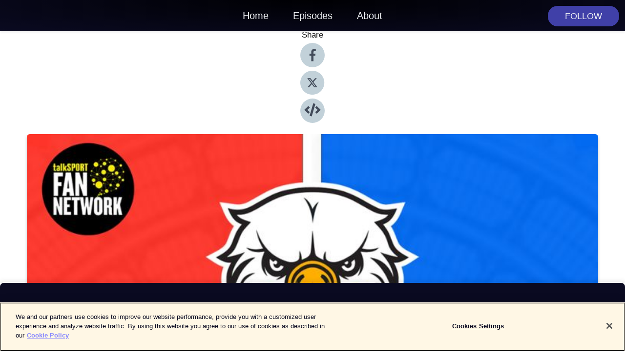

--- FILE ---
content_type: text/html; charset=utf-8
request_url: https://shows.acast.com/holmesdaleradio/episodes/everton-1-0-crystal-p
body_size: 16512
content:
<!DOCTYPE html><html><head><meta charSet="utf-8"/><meta name="viewport" content="width=device-width"/><meta name="theme-color" content="#0a0a21"/><link rel="icon" type="image/png" href="https://open-images.acast.com/shows/60f6d3ceaa518f62d16bea2c/1688585229816-0b8c5f67f85280038db15082c516c10c.jpeg?height=32"/><link type="application/rss+xml" rel="alternate" title="Back of the Nest" href="https://feeds.acast.com/public/shows/holmesdaleradio"/><title>Everton 1 - 0 Crystal Palace  - Back of the Nest | Acast</title><meta name="description" content="Listen to Everton 1 - 0 Crystal Palace  from Back of the Nest. Andre Gomes&#x27; fine free-kick helped Everton beat Crystal Palace in their FA Cup third-round replay to set up a tie against Luton Town. This podcast has been created by Back of the Nest. The views in this podcast are not necessarily the views of talkSPORT."/><meta name="keywords" content="Back of the Nest,crystal,palace,podcast,eagles,selhurst,park,parish,interview,fyp,five year plan,london,croydon,red,blue,hltco,Sports|Soccer, Sports|Football, Sports|Football"/><meta property="fb:app_id" content="1835552990005756"/><meta property="og:type" content="video.other"/><meta property="og:title" content="Everton 1 - 0 Crystal Palace  | Back of the Nest"/><meta property="og:description" content=""/><meta property="og:image" content="https://open-images.acast.com/shows/60f6d3ceaa518f62d16bea2c/1705668868121-f50533146a51fcce0cc1c7e35db51d54.jpeg?height=315"/><meta property="og:image:width" content="315"/><meta property="og:image:height" content="315"/><meta property="og:url" content="https://shows.acast.com/holmesdaleradio/episodes/everton-1-0-crystal-p"/><meta property="og:audio" content="https://open.acast.com/public/streams/8d606e90-9ec2-4252-b971-14046a084fe7/episodes/65aa718919d0f90017c3d862.mp3"/><meta property="og:audio:secure_url" content="https://open.acast.com/public/streams/8d606e90-9ec2-4252-b971-14046a084fe7/episodes/65aa718919d0f90017c3d862.mp3"/><meta property="og:audio:type" content="audio/mpeg"/><meta name="twitter:card" content="player"/><meta name="twitter:url" content="https://shows.acast.com/holmesdaleradio/episodes/everton-1-0-crystal-p?ref=twitter"/><meta name="twitter:title" content="Everton 1 - 0 Crystal Palace  | Back of the Nest"/><meta name="twitter:site" content="@acast"/><meta name="twitter:description" content="A twice weekly podcast giving our views on Crystal Palace"/><meta name="twitter:image" content="https://open-images.acast.com/shows/60f6d3ceaa518f62d16bea2c/1705668868121-f50533146a51fcce0cc1c7e35db51d54.jpeg?height=500"/><meta name="twitter:player" content="https://embed.acast.com/$/8d606e90-9ec2-4252-b971-14046a084fe7/65aa718919d0f90017c3d862??ref=twitter"/><meta name="twitter:player:width" content="400"/><meta name="twitter:player:height" content="190"/><link rel="apple-touch-icon" href="https://open-images.acast.com/shows/60f6d3ceaa518f62d16bea2c/1705668868121-f50533146a51fcce0cc1c7e35db51d54.jpeg?height=60"/><link rel="apple-touch-icon" sizes="76x76" href="https://open-images.acast.com/shows/60f6d3ceaa518f62d16bea2c/1705668868121-f50533146a51fcce0cc1c7e35db51d54.jpeg?height=72"/><link rel="apple-touch-icon" sizes="120x120" href="https://open-images.acast.com/shows/60f6d3ceaa518f62d16bea2c/1705668868121-f50533146a51fcce0cc1c7e35db51d54.jpeg?height=120"/><link rel="apple-touch-icon" sizes="152x152" href="https://open-images.acast.com/shows/60f6d3ceaa518f62d16bea2c/1705668868121-f50533146a51fcce0cc1c7e35db51d54.jpeg?height=152"/><link rel="alternate" type="application/json+oembed" href="https://shows.acast.com/api/oembed/8d606e90-9ec2-4252-b971-14046a084fe7/65aa718919d0f90017c3d862"/><link rel="canonical" href="https://shows.acast.com/holmesdaleradio/episodes/everton-1-0-crystal-p"/><meta name="next-head-count" content="34"/><script type="text/javascript">
            (function (w, d, s, l, i) {
            w[l] = w[l] || []; w[l].push({
              'gtm.start':
                new Date().getTime(), event: 'gtm.js'
            }); var f = d.getElementsByTagName(s)[0],
              j = d.createElement(s), dl = l != 'dataLayer' ? '&l=' + l : ''; j.async = true; j.src =
                'https://www.googletagmanager.com/gtm.js?id=' + i + dl; f.parentNode.insertBefore(j, f);
          })(window, document, 'script', 'dataLayer', 'GTM-TN7LJVGR');</script><script type="text/javascript" src="https://cdn.cookielaw.org/consent/95cc7393-f677-4c0d-a249-abbd2bbe4231/OtAutoBlock.js"></script><script src="https://cdn.cookielaw.org/scripttemplates/otSDKStub.js" data-document-language="true" type="text/javascript" data-domain-script="95cc7393-f677-4c0d-a249-abbd2bbe4231"></script><script>function OptanonWrapper() { }</script><link rel="preload" href="/_next/static/css/21a6880349adffd5.css" as="style"/><link rel="stylesheet" href="/_next/static/css/21a6880349adffd5.css" data-n-g=""/><noscript data-n-css=""></noscript><script defer="" nomodule="" src="/_next/static/chunks/polyfills-c67a75d1b6f99dc8.js"></script><script src="/_next/static/chunks/webpack-df327beb42713f18.js" defer=""></script><script src="/_next/static/chunks/framework-0c7baedefba6b077.js" defer=""></script><script src="/_next/static/chunks/main-4e36df1213707c60.js" defer=""></script><script src="/_next/static/chunks/pages/_app-5705366bc2612c9e.js" defer=""></script><script src="/_next/static/chunks/29107295-52d5ccd9ad2558b9.js" defer=""></script><script src="/_next/static/chunks/257-d641aca84f2a97d6.js" defer=""></script><script src="/_next/static/chunks/646-2a49ecc9e97ef284.js" defer=""></script><script src="/_next/static/chunks/56-a3b1de0b6cd98599.js" defer=""></script><script src="/_next/static/chunks/pages/%5BshowId%5D/episodes/%5BepisodeId%5D-d28e1352f8cb2c35.js" defer=""></script><script src="/_next/static/IAEo1PJG76N2s-ezzkHD6/_buildManifest.js" defer=""></script><script src="/_next/static/IAEo1PJG76N2s-ezzkHD6/_ssgManifest.js" defer=""></script><style data-styled="" data-styled-version="5.3.11">.fAIITM{font-size:2rem;line-height:2rem;}/*!sc*/
data-styled.g2[id="Typography__H1-fsVRJa"]{content:"fAIITM,"}/*!sc*/
.TuejL{font-size:1.3rem;line-height:1.3rem;font-weight:bold;}/*!sc*/
data-styled.g3[id="Typography__H2-jQFsNJ"]{content:"TuejL,"}/*!sc*/
.idhiFy{font-size:1.05rem;line-height:1.05rem;}/*!sc*/
data-styled.g5[id="Typography__H4-fQhpZD"]{content:"idhiFy,"}/*!sc*/
.jsuaZQ{font-size:1rem;}/*!sc*/
data-styled.g6[id="Typography__Body-glXwcD"]{content:"jsuaZQ,"}/*!sc*/
.jzoSpE{-webkit-text-decoration:none;text-decoration:none;color:inherit;}/*!sc*/
data-styled.g13[id="Link__LinkElement-gcUHji"]{content:"jzoSpE,"}/*!sc*/
.fYgvnL.fYgvnL{font-size:1.1em;min-height:40px;min-width:146px;padding:8px 16px;overflow:hidden;display:-webkit-box;display:-webkit-flex;display:-ms-flexbox;display:flex;-webkit-text-decoration:none;text-decoration:none;-webkit-box-pack:center;-webkit-justify-content:center;-ms-flex-pack:center;justify-content:center;-webkit-transition:background-color 0.5s;transition:background-color 0.5s;border:none;}/*!sc*/
.fYgvnL.fYgvnL:hover{cursor:pointer;color:#F0F2F5;background-color:#5e5ec6;border:none;}/*!sc*/
.fYgvnL.fYgvnL:active{outline:0 !important;}/*!sc*/
.fYgvnL.fYgvnL:focus{outline:0 !important;}/*!sc*/
data-styled.g14[id="Buttons__StyledButton-evkogA"]{content:"fYgvnL,"}/*!sc*/
.bTZZBG{-webkit-align-self:center;-ms-flex-item-align:center;align-self:center;margin:0 5px;}/*!sc*/
data-styled.g15[id="Buttons__Wrapper-fDfwDG"]{content:"bTZZBG,"}/*!sc*/
.gyYLur{color:#F0F2F5;background-color:#4040a8;border-radius:20px;}/*!sc*/
.gyYLur:focus{border-color:#F0F2F5;color:#F0F2F5;background-color:#4040a8;border-radius:20px;}/*!sc*/
data-styled.g17[id="Buttons__ButtonBase-deOWHa"]{content:"gyYLur,"}/*!sc*/
.jucQmV.jucQmV{text-transform:uppercase;}/*!sc*/
data-styled.g18[id="SubscribeButton__FollowButton-kYSCrx"]{content:"jucQmV,"}/*!sc*/
.esfzLv{position:absolute;right:12px;top:12px;}/*!sc*/
data-styled.g19[id="Drawer__SubscribeWrapper-fdZssw"]{content:"esfzLv,"}/*!sc*/
.lcuLNf{width:50px;height:50px;position:fixed;left:5px;top:5px;cursor:pointer;background:#4040a8;border-radius:20px;}/*!sc*/
.lcuLNf span,.lcuLNf:before,.lcuLNf:after{height:2px;border-radius:2px;width:40%;position:absolute;left:50%;margin-left:-25%;background:#F0F2F5;}/*!sc*/
.lcuLNf span{top:50%;margin-top:-1px;text-indent:-9999px;}/*!sc*/
.lcuLNf:before,.lcuLNf:after{content:'';-webkit-transition:all 0.3s ease;-webkit-transition:all 0.3s ease;transition:all 0.3s ease;}/*!sc*/
.lcuLNf:before{top:30%;width:30%;}/*!sc*/
.lcuLNf:after{bottom:30%;width:50%;}/*!sc*/
.lcuLNf span.active{display:none;}/*!sc*/
.lcuLNf.active:before{-webkit-transform:rotate(135deg);-webkit-transform:rotate(135deg);-ms-transform:rotate(135deg);transform:rotate(135deg);top:45%;width:50%;}/*!sc*/
.lcuLNf.active:after{-webkit-transform:rotate(-135deg);-webkit-transform:rotate(-135deg);-ms-transform:rotate(-135deg);transform:rotate(-135deg);top:45%;width:50%;}/*!sc*/
data-styled.g20[id="Drawer__Hamburger-jihBTa"]{content:"lcuLNf,"}/*!sc*/
.cFMpeB .ant-drawer-header{border-bottom:0px;}/*!sc*/
.cFMpeB .ant-list-item-content-single{-webkit-box-pack:center;-webkit-justify-content:center;-ms-flex-pack:center;justify-content:center;}/*!sc*/
data-styled.g22[id="Drawer__FullDrawer-cIjuH"]{content:"cFMpeB,"}/*!sc*/
.hKuJWW{z-index:1001;display:-webkit-box;display:-webkit-flex;display:-ms-flexbox;display:flex;-webkit-box-pack:center;-webkit-justify-content:center;-ms-flex-pack:center;justify-content:center;-webkit-align-items:center;-webkit-box-align:center;-ms-flex-align:center;align-items:center;background:#0a0a21;color:#F0F2F5;min-height:64px;box-shadow:0 1px 5px 0 rgba(0,0,0,0.12);background-image:radial-gradient( ellipse at top,#000003,#0a0a21 );}/*!sc*/
data-styled.g27[id="Header__TopBarElement-jCfqCz"]{content:"hKuJWW,"}/*!sc*/
.kkFmye{width:100%;position:fixed;top:0px;left:0px;right:0px;background:transparent;margin:0px;padding:0;z-index:1001;}/*!sc*/
data-styled.g30[id="Header-fhmhdH"]{content:"kkFmye,"}/*!sc*/
.cAXslU{-webkit-align-items:center;-webkit-box-align:center;-ms-flex-align:center;align-items:center;display:-webkit-box;display:-webkit-flex;display:-ms-flexbox;display:flex;-webkit-box-pack:center;-webkit-justify-content:center;-ms-flex-pack:center;justify-content:center;text-align:center;font-size:12px;line-height:12px;font-weight:bold;text-transform:uppercase;margin:5px;}/*!sc*/
data-styled.g31[id="Subscribe__IconName-joHuOw"]{content:"cAXslU,"}/*!sc*/
.fmvySL{margin:5px 10px 5px 5px;}/*!sc*/
data-styled.g32[id="Subscribe__ButtonIconName-jvvJDm"]{content:"fmvySL,"}/*!sc*/
.jQBgrs{display:-webkit-box;display:-webkit-flex;display:-ms-flexbox;display:flex;padding:2px 5px;cursor:pointer;word-break:break-all;-webkit-text-decoration:none;text-decoration:none;border:1px solid #F0F2F5;margin:0px 5px;border-radius:15px;background:#0a0a21;color:#F0F2F5;}/*!sc*/
.jQBgrs path{fill:#F0F2F5;}/*!sc*/
.jQBgrs:hover{background:#F0F2F5;}/*!sc*/
.jQBgrs:hover .Subscribe__IconName-joHuOw{color:#0a0a21;}/*!sc*/
.jQBgrs:hover path{fill:#0a0a21;}/*!sc*/
data-styled.g33[id="Subscribe__SubscribeButton-iuXdSK"]{content:"jQBgrs,"}/*!sc*/
.iDZLbp{-webkit-align-items:center;-webkit-box-align:center;-ms-flex-align:center;align-items:center;display:-webkit-box;display:-webkit-flex;display:-ms-flexbox;display:flex;-webkit-box-pack:center;-webkit-justify-content:center;-ms-flex-pack:center;justify-content:center;margin:5px;}/*!sc*/
data-styled.g34[id="Subscribe__Icon-kulOCb"]{content:"iDZLbp,"}/*!sc*/
.jhFzSe{margin:5px 5px 5px 10px;}/*!sc*/
data-styled.g35[id="Subscribe__ButtonIcon-hylJEF"]{content:"jhFzSe,"}/*!sc*/
.gInonB{padding:10px 20px;background:#0a0a21;color:#F0F2F5;border-top:1px solid #000003;background-image:radial-gradient( ellipse at top,#28283f,transparent ),radial-gradient(ellipse at bottom,#000003,transparent);margin-bottom:calc(140px - 4px);}/*!sc*/
data-styled.g36[id="Footer-dMCvEp"]{content:"gInonB,"}/*!sc*/
.iboUMz{display:-webkit-box;display:-webkit-flex;display:-ms-flexbox;display:flex;-webkit-flex-direction:column;-ms-flex-direction:column;flex-direction:column;justify-items:center;-webkit-align-items:center;-webkit-box-align:center;-ms-flex-align:center;align-items:center;}/*!sc*/
data-styled.g37[id="Footer__Content-dmqHcg"]{content:"iboUMz,"}/*!sc*/
.ljxdEE{text-align:center;padding:10px 0;color:#F0F2F5;}/*!sc*/
data-styled.g38[id="Footer__FooterText-dFsehJ"]{content:"ljxdEE,"}/*!sc*/
.iQSmLw{margin-top:20px;font-size:12px;text-align:center;padding:10px 0;color:#F0F2F5;}/*!sc*/
.iQSmLw a{color:#F0F2F5;-webkit-text-decoration:underline;text-decoration:underline;}/*!sc*/
data-styled.g39[id="Footer__FooterAcastText-gtKwXx"]{content:"iQSmLw,"}/*!sc*/
.cDyTQl.cDyTQl{width:100%;margin:64px auto 0px auto;min-height:100vh;}/*!sc*/
data-styled.g41[id="DefaultLayout__Body-cLUEfV"]{content:"cDyTQl,"}/*!sc*/
.iOGpAj .ant-modal-title{-webkit-letter-spacing:0px;-moz-letter-spacing:0px;-ms-letter-spacing:0px;letter-spacing:0px;font-family:'Telegraf-Bold';font-size:1.25rem;}/*!sc*/
data-styled.g42[id="DefaultLayout__ModalStyled-gYuvQJ"]{content:"iOGpAj,"}/*!sc*/
.dYsFaX{left:0px;right:0px;height:140px;z-index:999;position:fixed;bottom:0px;box-shadow:0 -3px 10px 0 rgba(0,0,0,0.1);background-color:transparent;text-align:center;}/*!sc*/
data-styled.g43[id="DefaultLayout__PlayerFooterElement-iYPywt"]{content:"dYsFaX,"}/*!sc*/
.gXgcXL{display:block;width:100%;height:140px;border:none;top:0px;position:absolute;}/*!sc*/
data-styled.g44[id="DefaultLayout__Iframe-dGHxkF"]{content:"gXgcXL,"}/*!sc*/
*{font-family:Arial,Verdana,Geneva,Tahoma,sans-serif;}/*!sc*/
h1,h2,h3,h4,h5,h6{font-family:Arial;}/*!sc*/
body{margin:0;padding:0;line-height:1.5;-webkit-font-smoothing:antialiased;}/*!sc*/
a{-webkit-text-decoration:none;text-decoration:none;}/*!sc*/
a:hover{color:inherit;}/*!sc*/
.ant-modal-mask{z-index:1001!important;}/*!sc*/
.ant-modal-wrap{z-index:1001!important;}/*!sc*/
data-styled.g45[id="sc-global-enLAFf1"]{content:"sc-global-enLAFf1,"}/*!sc*/
.kkRkKW{-webkit-transition:all 0.3s ease-in-out;transition:all 0.3s ease-in-out;}/*!sc*/
.kkRkKW path{-webkit-transition:all 0.2s ease-in-out;transition:all 0.2s ease-in-out;}/*!sc*/
.kkRkKW:hover{-webkit-transform:scale(1.1);-ms-transform:scale(1.1);transform:scale(1.1);}/*!sc*/
.kkRkKW:hover path{fill:#ffffff;}/*!sc*/
.kkRkKW:hover circle{fill:#3b5998;}/*!sc*/
data-styled.g46[id="facebook__FacebookStyled-bhyJAj"]{content:"kkRkKW,"}/*!sc*/
.fqSfOD{-webkit-transition:all 0.3s ease-in-out;transition:all 0.3s ease-in-out;}/*!sc*/
.fqSfOD path{-webkit-transition:all 0.2s ease-in-out;transition:all 0.2s ease-in-out;}/*!sc*/
.fqSfOD:hover{-webkit-transform:scale(1.1);-ms-transform:scale(1.1);transform:scale(1.1);}/*!sc*/
.fqSfOD:hover path.logo{fill:#fafafa;}/*!sc*/
.fqSfOD:hover path.background{fill:#040404;}/*!sc*/
data-styled.g47[id="twitter__TwitterStyled-iHYlhf"]{content:"fqSfOD,"}/*!sc*/
.hIgNOY{-webkit-transition:all 0.3s ease-in-out;transition:all 0.3s ease-in-out;}/*!sc*/
.hIgNOY path{-webkit-transition:all 0.2s ease-in-out;transition:all 0.2s ease-in-out;}/*!sc*/
.hIgNOY:hover{-webkit-transform:scale(1.1);-ms-transform:scale(1.1);transform:scale(1.1);}/*!sc*/
.hIgNOY:hover path{fill:#ffffff;}/*!sc*/
.hIgNOY:hover circle{fill:#00bfa5;}/*!sc*/
data-styled.g48[id="embed__EmbedStyled-hGbveb"]{content:"hIgNOY,"}/*!sc*/
.fulAmV{display:-webkit-box;display:-webkit-flex;display:-ms-flexbox;display:flex;padding:0;list-style:none;-webkit-box-pack:center;-webkit-justify-content:center;-ms-flex-pack:center;justify-content:center;-webkit-align-items:center;-webkit-box-align:center;-ms-flex-align:center;align-items:center;-webkit-flex-direction:column;-ms-flex-direction:column;flex-direction:column;}/*!sc*/
.fulAmV li{margin:0 10px;}/*!sc*/
data-styled.g51[id="Socials__SocialIcons-gdSusr"]{content:"fulAmV,"}/*!sc*/
.dDciAv{text-align:center;color:#161616;}/*!sc*/
data-styled.g52[id="Socials__ItemTitle-dkqnEN"]{content:"dDciAv,"}/*!sc*/
.grkvgv span[role='img']{margin-right:1rem;}/*!sc*/
.grkvgv.grkvgv{height:auto;font-size:1.1rem;border:0px !important;color:#F0F2F5;background-color:#4040a8;border:none;border-radius:20px;}/*!sc*/
.grkvgv.grkvgv:hover{-webkit-transform:scale(1.03);-ms-transform:scale(1.03);transform:scale(1.03);cursor:pointer;color:#F0F2F5;}/*!sc*/
data-styled.g53[id="PlayButton__PlayButtonStyled-PLKwP"]{content:"grkvgv,"}/*!sc*/
.ioAIAL{-webkit-align-items:flex-start !important;-webkit-box-align:flex-start !important;-ms-flex-align:flex-start !important;align-items:flex-start !important;-webkit-box-pack:start;-webkit-justify-content:flex-start;-ms-flex-pack:start;justify-content:flex-start;background-color:#fefefe;border-radius:8px;padding:10px 15px !important;margin-top:6px;}/*!sc*/
.ioAIAL .ant-list-item-action{display:-webkit-inline-box;display:-webkit-inline-flex;display:-ms-inline-flexbox;display:inline-flex;-webkit-align-items:center;-webkit-box-align:center;-ms-flex-align:center;align-items:center;margin-inline-start:12px !important;}/*!sc*/
.ioAIAL .ant-list-item-action li{height:100%;display:-webkit-box;display:-webkit-flex;display:-ms-flexbox;display:flex;-webkit-align-items:center;-webkit-box-align:center;-ms-flex-align:center;align-items:center;-webkit-box-pack:center;-webkit-justify-content:center;-ms-flex-pack:center;justify-content:center;}/*!sc*/
data-styled.g54[id="EpisodeListItem__ListItemStyled-iBBHlu"]{content:"ioAIAL,"}/*!sc*/
.iiDLiW{margin-bottom:0.1em;font-weight:bold;}/*!sc*/
data-styled.g55[id="EpisodeListItem__TitleStyled-bnvvwp"]{content:"iiDLiW,"}/*!sc*/
.bUVPdL{width:98px;height:98px;margin-right:10px;border-radius:8px;}/*!sc*/
data-styled.g56[id="EpisodeListItem__EpisodeCover-dETuO"]{content:"bUVPdL,"}/*!sc*/
.jSKFLZ{word-break:break-word;word-wrap:break-word;overflow-wrap:break-word;margin:15px 0px 5px 0px;line-height:21px;height:40px;overflow:hidden;text-overflow:ellipsis;-webkit-line-clamp:2;display:-webkit-box;-webkit-box-orient:vertical;color:#424B5A;}/*!sc*/
data-styled.g57[id="EpisodeListItem__FeatCardSummary-ixygAI"]{content:"jSKFLZ,"}/*!sc*/
.ibWqjy{display:-webkit-box;display:-webkit-flex;display:-ms-flexbox;display:flex;-webkit-flex-direction:column;-ms-flex-direction:column;flex-direction:column;-webkit-box-pack:top;-webkit-justify-content:top;-ms-flex-pack:top;justify-content:top;width:100%;min-height:98px;}/*!sc*/
data-styled.g58[id="EpisodeListItem__EpisodeInfo-dMuDjN"]{content:"ibWqjy,"}/*!sc*/
.hVOIhM{font-size:12px;color:#424B5A;padding:5px 10px 5px 0px;}/*!sc*/
.hVOIhM span[role='img']{margin-right:5px;}/*!sc*/
data-styled.g59[id="EpisodeListItem__Duration-ZldaQ"]{content:"hVOIhM,"}/*!sc*/
.fuCtWx{font-size:12px;color:#424B5A;padding:5px 10px;}/*!sc*/
.fuCtWx span[role='img']{margin-right:5px;}/*!sc*/
data-styled.g60[id="EpisodeListItem__DatePublish-ibxPoH"]{content:"fuCtWx,"}/*!sc*/
.HauGd{font-size:12px;color:#424B5A;padding:5px 10px;}/*!sc*/
data-styled.g61[id="EpisodeListItem__Seasons-cKCWbE"]{content:"HauGd,"}/*!sc*/
.inYIcH{padding:15px 10px;border-top:slimBorder;border-right:slimBorder;border-left:slimBorder;border-bottom:none;text-align:justify;max-height:150px;overflow:hidden;border-radius:4px;box-shadow:inset 0 -10px 10px -10px rgba(0,0,0,0.25);}/*!sc*/
data-styled.g63[id="EpisodeSummary__Wrapper-fDPOry"]{content:"inYIcH,"}/*!sc*/
.jlpHIe{margin:0 5px;}/*!sc*/
data-styled.g65[id="Episode__Dot-crDYYK"]{content:"jlpHIe,"}/*!sc*/
.gkykcU{max-width:1200px;margin:30px auto;padding:0 15px;}/*!sc*/
data-styled.g66[id="Episode__Wrapper-kRXjvm"]{content:"gkykcU,"}/*!sc*/
.cVEzJV{position:relative;padding-bottom:100%;display:block;box-shadow:#bdc3c7 0 5px 5px;width:100%;margin:0 auto;}/*!sc*/
data-styled.g67[id="Episode__Cover-kvqYbk"]{content:"cVEzJV,"}/*!sc*/
.lclhAL{position:absolute;left:0;height:auto;width:100%;border-radius:6px;-webkit-transition:all 0.5s ease-in;transition:all 0.5s ease-in;}/*!sc*/
data-styled.g68[id="Episode__Image-hfuGvq"]{content:"lclhAL,"}/*!sc*/
.eeFwQc{padding:15px 0 15px 0;margin:0px 0px;}/*!sc*/
data-styled.g69[id="Episode__TitleWrapper-iSiqHS"]{content:"eeFwQc,"}/*!sc*/
.glAVQZ{display:-webkit-box;display:-webkit-flex;display:-ms-flexbox;display:flex;-webkit-flex-direction:row;-ms-flex-direction:row;flex-direction:row;-webkit-align-items:center;-webkit-box-align:center;-ms-flex-align:center;align-items:center;-webkit-box-pack:justify;-webkit-justify-content:space-between;-ms-flex-pack:justify;justify-content:space-between;width:100%;padding-right:30px;}/*!sc*/
data-styled.g70[id="Episode__EpisodeInfoWrapperWithButton-elobSB"]{content:"glAVQZ,"}/*!sc*/
.hcCOhk{display:-webkit-box;display:-webkit-flex;display:-ms-flexbox;display:flex;margin-right:15px;}/*!sc*/
data-styled.g71[id="Episode__EpisodeInfoWrapper-faoqtZ"]{content:"hcCOhk,"}/*!sc*/
.GFrje{display:block;margin-bottom:5px;}/*!sc*/
data-styled.g72[id="Episode__DatePublish-eUcRXA"]{content:"GFrje,"}/*!sc*/
.ZGbYc{margin:5vh 0;}/*!sc*/
data-styled.g73[id="Episode__MoreEpisodes-kFxnzW"]{content:"ZGbYc,"}/*!sc*/
.gJOvIr{margin:5vh 0;}/*!sc*/
data-styled.g74[id="Episode__CommentsSection-iaYEXg"]{content:"gJOvIr,"}/*!sc*/
.jmTpns{display:-webkit-box;display:-webkit-flex;display:-ms-flexbox;display:flex;text-align:center;-webkit-box-pack:center;-webkit-justify-content:center;-ms-flex-pack:center;justify-content:center;margin-top:20px;margin-bottom:-10px;}/*!sc*/
data-styled.g75[id="Episode__ButtonWrapper-iVKpxA"]{content:"jmTpns,"}/*!sc*/
</style></head><body><div id="__next"><section class="ant-layout css-17eed5t"><header class="Header-fhmhdH kkFmye"><div class="Header__TopBarElement-jCfqCz hKuJWW"><div class="ant-row ant-row-end css-17eed5t"><div class="Drawer__Hamburger-jihBTa lcuLNf"><span class=""></span></div><div class="Drawer__SubscribeWrapper-fdZssw esfzLv"><div><button id="drawer-follow-button" type="button" class="ant-btn css-17eed5t ant-btn-default Buttons__StyledButton-evkogA fYgvnL Buttons__ButtonBase-deOWHa SubscribeButton__FollowButton-kYSCrx gyYLur jucQmV"><span class="Buttons__Wrapper-fDfwDG bTZZBG">Follow</span></button></div></div></div></div></header><main class="ant-layout-content DefaultLayout__Body-cLUEfV cDyTQl css-17eed5t"><div class="Episode__Wrapper-kRXjvm gkykcU"><div class="ant-row ant-row-center css-17eed5t" style="margin-left:-10px;margin-right:-10px"><div style="padding-left:10px;padding-right:10px" class="ant-col ant-col-xs-0 ant-col-sm-0 ant-col-md-2 css-17eed5t"><div><h4 class="Typography__H4-fQhpZD Socials__ItemTitle-dkqnEN idhiFy dDciAv">Share</h4><ul class="Socials__SocialIcons-gdSusr fulAmV"><li id="share-icon-facebook"><a href="http://www.facebook.com/sharer/sharer.php?u=https://shows.acast.com/holmesdaleradio/episodes/everton-1-0-crystal-p" target="_blank" rel="noopener noreferrer"><svg viewBox="-384 -256 1024 1024" width="50" height="50" class="facebook__FacebookStyled-bhyJAj kkRkKW"><circle cx="128" cy="256" r="512" fill="#C2D1D9"></circle><path fill="#424B5A" d="M76.7 512V283H0v-91h76.7v-71.7C76.7 42.4 124.3 0 193.8 0c33.3 0 61.9 2.5 70.2 3.6V85h-48.2c-37.8 0-45.1 18-45.1 44.3V192H256l-11.7 91h-73.6v229"></path></svg></a></li><li id="share-icon-twitter"><a href="http://x.com/intent/tweet?url=https://shows.acast.com/holmesdaleradio/episodes/everton-1-0-crystal-p&amp;via=acast&amp;text=Back of the Nest" target="_blank" rel="noopener noreferrer"><svg xmlns="http://www.w3.org/2000/svg" shape-rendering="geometricPrecision" text-rendering="geometricPrecision" image-rendering="optimizeQuality" fill-rule="evenodd" clip-rule="evenodd" viewBox="0 0 520 520" width="50" height="50" class="twitter__TwitterStyled-iHYlhf fqSfOD"><path class="background" fill="#C2D1D9" d="M256 0c141.385 0 256 114.615 256 256S397.385 512 256 512 0 397.385 0 256 114.615 0 256 0z"></path><path class="logo" fill="#424B5A" fill-rule="nonzero" d="M318.64 157.549h33.401l-72.973 83.407 85.85 113.495h-67.222l-52.647-68.836-60.242 68.836h-33.423l78.052-89.212-82.354-107.69h68.924l47.59 62.917 55.044-62.917zm-11.724 176.908h18.51L205.95 176.493h-19.86l120.826 157.964z"></path></svg></a></li><li id="share-icon-embed"><a><svg viewBox="-160 -190 960 960" width="50" height="50" class="embed__EmbedStyled-hGbveb hIgNOY"><circle cx="320" cy="290" r="480" fill="#C2D1D9"></circle><path fill="#424B5A" d="M278.9 511.5l-61-17.7c-6.4-1.8-10-8.5-8.2-14.9L346.2 8.7c1.8-6.4 8.5-10 14.9-8.2l61 17.7c6.4 1.8 10 8.5 8.2 14.9L293.8 503.3c-1.9 6.4-8.5 10.1-14.9 8.2zm-114-112.2l43.5-46.4c4.6-4.9 4.3-12.7-.8-17.2L117 256l90.6-79.7c5.1-4.5 5.5-12.3.8-17.2l-43.5-46.4c-4.5-4.8-12.1-5.1-17-.5L3.8 247.2c-5.1 4.7-5.1 12.8 0 17.5l144.1 135.1c4.9 4.6 12.5 4.4 17-.5zm327.2.6l144.1-135.1c5.1-4.7 5.1-12.8 0-17.5L492.1 112.1c-4.8-4.5-12.4-4.3-17 .5L431.6 159c-4.6 4.9-4.3 12.7.8 17.2L523 256l-90.6 79.7c-5.1 4.5-5.5 12.3-.8 17.2l43.5 46.4c4.5 4.9 12.1 5.1 17 .6z"></path></svg></a></li></ul></div></div><div style="padding-left:10px;padding-right:10px" class="ant-col ant-col-xs-12 ant-col-sm-12 ant-col-md-6 css-17eed5t"><div class="Episode__Cover-kvqYbk cVEzJV"><img src="https://open-images.acast.com/shows/60f6d3ceaa518f62d16bea2c/1705668868121-f50533146a51fcce0cc1c7e35db51d54.jpeg?height=750" alt="cover art for Everton 1 - 0 Crystal Palace " class="Episode__Image-hfuGvq lclhAL"/></div><br/><button episode="[object Object]" type="button" class="ant-btn css-17eed5t ant-btn-default ant-btn-lg ant-btn-block PlayButton__PlayButtonStyled-PLKwP grkvgv"><span role="img" aria-label="play-circle" class="anticon anticon-play-circle"><svg viewBox="64 64 896 896" focusable="false" data-icon="play-circle" width="1em" height="1em" fill="currentColor" aria-hidden="true"><path d="M512 64C264.6 64 64 264.6 64 512s200.6 448 448 448 448-200.6 448-448S759.4 64 512 64zm144.1 454.9L437.7 677.8a8.02 8.02 0 01-12.7-6.5V353.7a8 8 0 0112.7-6.5L656.1 506a7.9 7.9 0 010 12.9z"></path></svg></span>Play</button></div><div style="padding-left:10px;padding-right:10px" class="ant-col ant-col-xs-24 ant-col-sm-24 ant-col-md-16 css-17eed5t"><div class="ant-row css-17eed5t"><h1 class="Typography__H1-fsVRJa fAIITM">Back of the Nest</h1></div><div class="ant-row css-17eed5t"><div class="Episode__TitleWrapper-iSiqHS eeFwQc"><h2 class="Typography__H2-jQFsNJ TuejL">Everton 1 - 0 Crystal Palace </h2><div class="Episode__EpisodeInfoWrapperWithButton-elobSB glAVQZ"><div class="Episode__EpisodeInfoWrapper-faoqtZ hcCOhk"><div class="Episode__Dot-crDYYK jlpHIe">•</div><time dateTime="2024-01-19T12:56:44.568Z" class="Episode__DatePublish-eUcRXA GFrje">Friday, January 19, 2024</time></div></div></div></div><div class="EpisodeSummary__Wrapper-fDPOry inYIcH"><div><p>Andre Gomes' fine free-kick helped Everton beat Crystal Palace in their FA Cup third-round replay to set up a tie against Luton Town. </p><p><br /></p><p>This podcast has been created by Back of the Nest. The views in this podcast are not necessarily the views of talkSPORT.</p></div></div><button type="button" class="ant-btn css-17eed5t ant-btn-text"><span role="img" aria-label="caret-down" class="anticon anticon-caret-down"><svg viewBox="0 0 1024 1024" focusable="false" data-icon="caret-down" width="1em" height="1em" fill="currentColor" aria-hidden="true"><path d="M840.4 300H183.6c-19.7 0-30.7 20.8-18.5 35l328.4 380.8c9.4 10.9 27.5 10.9 37 0L858.9 335c12.2-14.2 1.2-35-18.5-35z"></path></svg></span>Show more</button><div class="Episode__ButtonWrapper-iVKpxA jmTpns"></div><div class="ant-row ant-row-left css-17eed5t" style="margin-top:-5px;margin-bottom:-5px"><a href="https://feeds.acast.com/public/shows/holmesdaleradio" id="subscribe-item-RSS" target="_blank" rel="noopener noreferrer nofollow" class="Subscribe__SubscribeButton-iuXdSK jQBgrs"><div class="Subscribe__Icon-kulOCb Subscribe__ButtonIcon-hylJEF iDZLbp jhFzSe"><svg viewBox="0 0 40 40" width="15" height="15"><path fill-rule="evenodd" clip-rule="evenodd" d="M1.48178 0.000801672C22.4588 0.750313 39.2494 17.6483 39.9992 38.5179C40.026 39.3216 39.3744 39.991 38.571 39.9998H34.2863C33.5186 39.9998 32.8938 39.3841 32.8581 38.616C32.1529 21.5491 18.4598 7.84699 1.39252 7.1507C0.615921 7.11506 0.00892639 6.49006 0.00892639 5.72248V1.42902C0.00892639 0.625313 0.678406 -0.0260538 1.48178 0.000801672ZM27.1184 38.4915C26.3686 24.6912 15.3177 13.6224 1.49963 12.8724C0.687332 12.828 0 13.4798 0 14.3006V18.5946C0 19.3441 0.580215 19.9779 1.33003 20.0228C11.3098 20.6741 19.3167 28.6546 19.9684 38.661C20.013 39.411 20.6468 39.991 21.3966 39.991H25.6902C26.5114 39.991 27.163 39.3035 27.1184 38.4915ZM11.4436 34.2781C11.4436 37.4383 8.88177 39.991 5.73075 39.991C2.57973 39.991 0.00892639 37.429 0.00892639 34.2781C0.00892639 31.1273 2.5708 28.5653 5.72182 28.5653C8.87284 28.5653 11.4436 31.118 11.4436 34.2781Z" fill="white"></path></svg></div><div class="Typography__Body-glXwcD Subscribe__IconName-joHuOw Subscribe__ButtonIconName-jvvJDm jsuaZQ cAXslU fmvySL">RSS</div></a></div></div></div><div class="Episode__MoreEpisodes-kFxnzW ZGbYc"><div><div class="ant-row ant-row-space-between css-17eed5t"><h4 class="Typography__H4-fQhpZD idhiFy">More episodes</h4><a href="/holmesdaleradio/episodes" class="Link__LinkElement-gcUHji jzoSpE"><h4 class="Typography__H4-fQhpZD idhiFy">View all episodes</h4></a></div><div class="ant-list ant-list-split css-17eed5t"><div class="ant-spin-nested-loading css-17eed5t"><div class="ant-spin-container"><ul class="ant-list-items"><li class="ant-list-item EpisodeListItem__ListItemStyled-iBBHlu ioAIAL"><a id="episode-card-Preview:_Crystal_Palace_v_Chelsea" href="/holmesdaleradio/episodes/2preview-crystal-palace-v-chelsea" class="Link__LinkElement-gcUHji jzoSpE"><span class="ant-avatar ant-avatar-circle ant-avatar-image EpisodeListItem__EpisodeCover-dETuO bUVPdL css-17eed5t"><img src="https://open-images.acast.com/shows/60f6d3ceaa518f62d16bea2c/1769188119560-32522630-0e74-4abf-b94a-bbf315fc4b1f.jpeg?height=250"/></span></a><div class="EpisodeListItem__EpisodeInfo-dMuDjN ibWqjy"><a id="episode-card-Preview:_Crystal_Palace_v_Chelsea" href="/holmesdaleradio/episodes/2preview-crystal-palace-v-chelsea" class="Link__LinkElement-gcUHji jzoSpE"><h2 class="Typography__H2-jQFsNJ EpisodeListItem__TitleStyled-bnvvwp TuejL iiDLiW">Preview: Crystal Palace v Chelsea</h2></a><div><span class="EpisodeListItem__Duration-ZldaQ hVOIhM"><span role="img" aria-label="clock-circle" class="anticon anticon-clock-circle"><svg viewBox="64 64 896 896" focusable="false" data-icon="clock-circle" width="1em" height="1em" fill="currentColor" aria-hidden="true"><path d="M512 64C264.6 64 64 264.6 64 512s200.6 448 448 448 448-200.6 448-448S759.4 64 512 64zm0 820c-205.4 0-372-166.6-372-372s166.6-372 372-372 372 166.6 372 372-166.6 372-372 372z"></path><path d="M686.7 638.6L544.1 535.5V288c0-4.4-3.6-8-8-8H488c-4.4 0-8 3.6-8 8v275.4c0 2.6 1.2 5 3.3 6.5l165.4 120.6c3.6 2.6 8.6 1.8 11.2-1.7l28.6-39c2.6-3.7 1.8-8.7-1.8-11.2z"></path></svg></span> <!-- -->39:51</span>|<time dateTime="2026-01-23T17:11:02.530Z" class="EpisodeListItem__DatePublish-ibxPoH fuCtWx"><span role="img" aria-label="calendar" class="anticon anticon-calendar"><svg viewBox="64 64 896 896" focusable="false" data-icon="calendar" width="1em" height="1em" fill="currentColor" aria-hidden="true"><path d="M880 184H712v-64c0-4.4-3.6-8-8-8h-56c-4.4 0-8 3.6-8 8v64H384v-64c0-4.4-3.6-8-8-8h-56c-4.4 0-8 3.6-8 8v64H144c-17.7 0-32 14.3-32 32v664c0 17.7 14.3 32 32 32h736c17.7 0 32-14.3 32-32V216c0-17.7-14.3-32-32-32zm-40 656H184V460h656v380zM184 392V256h128v48c0 4.4 3.6 8 8 8h56c4.4 0 8-3.6 8-8v-48h256v48c0 4.4 3.6 8 8 8h56c4.4 0 8-3.6 8-8v-48h128v136H184z"></path></svg></span> <!-- -->Friday, January 23, 2026</time><span class="EpisodeListItem__Seasons-cKCWbE HauGd"></span></div><div class="EpisodeListItem__FeatCardSummary-ixygAI jSKFLZ">Selhurst Park prepares for a London derby like no other as Palace host Chelsea amidst total internal chaos. With the club winless in ten, the captain Marc Guéhi officially gone to Man City, and Oliver Glasner openly at war with the board, Sunday's clash feels less like a match and more like a battle for the soul of the club. Can the "abandoned" squad find a miracle against a Chelsea side pushing for the top four?</div></div><ul class="ant-list-item-action"><li><button episode="[object Object]" type="button" class="ant-btn css-17eed5t ant-btn-default ant-btn-lg PlayButton__PlayButtonStyled-PLKwP grkvgv"><span role="img" aria-label="play-circle" class="anticon anticon-play-circle"><svg viewBox="64 64 896 896" focusable="false" data-icon="play-circle" width="1em" height="1em" fill="currentColor" aria-hidden="true"><path d="M512 64C264.6 64 64 264.6 64 512s200.6 448 448 448 448-200.6 448-448S759.4 64 512 64zm144.1 454.9L437.7 677.8a8.02 8.02 0 01-12.7-6.5V353.7a8 8 0 0112.7-6.5L656.1 506a7.9 7.9 0 010 12.9z"></path></svg></span>Play</button></li></ul></li><li class="ant-list-item EpisodeListItem__ListItemStyled-iBBHlu ioAIAL"><a id="episode-card-Player_Ratings:_Sunderland_2_-_1_Crystal_Palace_" href="/holmesdaleradio/episodes/player-ratingssunderland-2-1-crystal-palace" class="Link__LinkElement-gcUHji jzoSpE"><span class="ant-avatar ant-avatar-circle ant-avatar-image EpisodeListItem__EpisodeCover-dETuO bUVPdL css-17eed5t"><img src="https://open-images.acast.com/shows/60f6d3ceaa518f62d16bea2c/1768767695037-7942a99e-16b4-4bd2-bfd5-3aa06387a2b6.jpeg?height=250"/></span></a><div class="EpisodeListItem__EpisodeInfo-dMuDjN ibWqjy"><a id="episode-card-Player_Ratings:_Sunderland_2_-_1_Crystal_Palace_" href="/holmesdaleradio/episodes/player-ratingssunderland-2-1-crystal-palace" class="Link__LinkElement-gcUHji jzoSpE"><h2 class="Typography__H2-jQFsNJ EpisodeListItem__TitleStyled-bnvvwp TuejL iiDLiW">Player Ratings: Sunderland 2 - 1 Crystal Palace </h2></a><div><span class="EpisodeListItem__Duration-ZldaQ hVOIhM"><span role="img" aria-label="clock-circle" class="anticon anticon-clock-circle"><svg viewBox="64 64 896 896" focusable="false" data-icon="clock-circle" width="1em" height="1em" fill="currentColor" aria-hidden="true"><path d="M512 64C264.6 64 64 264.6 64 512s200.6 448 448 448 448-200.6 448-448S759.4 64 512 64zm0 820c-205.4 0-372-166.6-372-372s166.6-372 372-372 372 166.6 372 372-166.6 372-372 372z"></path><path d="M686.7 638.6L544.1 535.5V288c0-4.4-3.6-8-8-8H488c-4.4 0-8 3.6-8 8v275.4c0 2.6 1.2 5 3.3 6.5l165.4 120.6c3.6 2.6 8.6 1.8 11.2-1.7l28.6-39c2.6-3.7 1.8-8.7-1.8-11.2z"></path></svg></span> <!-- -->45:45</span>|<time dateTime="2026-01-19T06:00:00.000Z" class="EpisodeListItem__DatePublish-ibxPoH fuCtWx"><span role="img" aria-label="calendar" class="anticon anticon-calendar"><svg viewBox="64 64 896 896" focusable="false" data-icon="calendar" width="1em" height="1em" fill="currentColor" aria-hidden="true"><path d="M880 184H712v-64c0-4.4-3.6-8-8-8h-56c-4.4 0-8 3.6-8 8v64H384v-64c0-4.4-3.6-8-8-8h-56c-4.4 0-8 3.6-8 8v64H144c-17.7 0-32 14.3-32 32v664c0 17.7 14.3 32 32 32h736c17.7 0 32-14.3 32-32V216c0-17.7-14.3-32-32-32zm-40 656H184V460h656v380zM184 392V256h128v48c0 4.4 3.6 8 8 8h56c4.4 0 8-3.6 8-8v-48h256v48c0 4.4 3.6 8 8 8h56c4.4 0 8-3.6 8-8v-48h128v136H184z"></path></svg></span> <!-- -->Monday, January 19, 2026</time><span class="EpisodeListItem__Seasons-cKCWbE HauGd"></span></div><div class="EpisodeListItem__FeatCardSummary-ixygAI jSKFLZ">Following Oliver Glasner's explosive post-match interview -where he accused the board of "abandoning" the players and "tearing the heart out" of the squad by selling Marc Guéhi 24 hours before kick-off-we are delivering our most somber 1-10 player ratings yet</div></div><ul class="ant-list-item-action"><li><button episode="[object Object]" type="button" class="ant-btn css-17eed5t ant-btn-default ant-btn-lg PlayButton__PlayButtonStyled-PLKwP grkvgv"><span role="img" aria-label="play-circle" class="anticon anticon-play-circle"><svg viewBox="64 64 896 896" focusable="false" data-icon="play-circle" width="1em" height="1em" fill="currentColor" aria-hidden="true"><path d="M512 64C264.6 64 64 264.6 64 512s200.6 448 448 448 448-200.6 448-448S759.4 64 512 64zm144.1 454.9L437.7 677.8a8.02 8.02 0 01-12.7-6.5V353.7a8 8 0 0112.7-6.5L656.1 506a7.9 7.9 0 010 12.9z"></path></svg></span>Play</button></li></ul></li><li class="ant-list-item EpisodeListItem__ListItemStyled-iBBHlu ioAIAL"><a id="episode-card-Oliver_Glasner_NOT_sacked" href="/holmesdaleradio/episodes/oliver-glasner-not-sacked" class="Link__LinkElement-gcUHji jzoSpE"><span class="ant-avatar ant-avatar-circle ant-avatar-image EpisodeListItem__EpisodeCover-dETuO bUVPdL css-17eed5t"><img src="https://open-images.acast.com/shows/60f6d3ceaa518f62d16bea2c/1768745908689-13abe5c5-9dd3-434a-a07d-ca0151862f87.jpeg?height=250"/></span></a><div class="EpisodeListItem__EpisodeInfo-dMuDjN ibWqjy"><a id="episode-card-Oliver_Glasner_NOT_sacked" href="/holmesdaleradio/episodes/oliver-glasner-not-sacked" class="Link__LinkElement-gcUHji jzoSpE"><h2 class="Typography__H2-jQFsNJ EpisodeListItem__TitleStyled-bnvvwp TuejL iiDLiW">Oliver Glasner NOT sacked</h2></a><div><span class="EpisodeListItem__Duration-ZldaQ hVOIhM"><span role="img" aria-label="clock-circle" class="anticon anticon-clock-circle"><svg viewBox="64 64 896 896" focusable="false" data-icon="clock-circle" width="1em" height="1em" fill="currentColor" aria-hidden="true"><path d="M512 64C264.6 64 64 264.6 64 512s200.6 448 448 448 448-200.6 448-448S759.4 64 512 64zm0 820c-205.4 0-372-166.6-372-372s166.6-372 372-372 372 166.6 372 372-166.6 372-372 372z"></path><path d="M686.7 638.6L544.1 535.5V288c0-4.4-3.6-8-8-8H488c-4.4 0-8 3.6-8 8v275.4c0 2.6 1.2 5 3.3 6.5l165.4 120.6c3.6 2.6 8.6 1.8 11.2-1.7l28.6-39c2.6-3.7 1.8-8.7-1.8-11.2z"></path></svg></span> <!-- -->01:02:57</span>|<time dateTime="2026-01-18T14:28:59.383Z" class="EpisodeListItem__DatePublish-ibxPoH fuCtWx"><span role="img" aria-label="calendar" class="anticon anticon-calendar"><svg viewBox="64 64 896 896" focusable="false" data-icon="calendar" width="1em" height="1em" fill="currentColor" aria-hidden="true"><path d="M880 184H712v-64c0-4.4-3.6-8-8-8h-56c-4.4 0-8 3.6-8 8v64H384v-64c0-4.4-3.6-8-8-8h-56c-4.4 0-8 3.6-8 8v64H144c-17.7 0-32 14.3-32 32v664c0 17.7 14.3 32 32 32h736c17.7 0 32-14.3 32-32V216c0-17.7-14.3-32-32-32zm-40 656H184V460h656v380zM184 392V256h128v48c0 4.4 3.6 8 8 8h56c4.4 0 8-3.6 8-8v-48h256v48c0 4.4 3.6 8 8 8h56c4.4 0 8-3.6 8-8v-48h128v136H184z"></path></svg></span> <!-- -->Sunday, January 18, 2026</time><span class="EpisodeListItem__Seasons-cKCWbE HauGd"></span></div><div class="EpisodeListItem__FeatCardSummary-ixygAI jSKFLZ">In this episode, we unpack the explosive drama at Selhurst Park following a weekend that pushed Crystal Palace to the brink. Despite a scathing post-match outburst where he accused the board of "abandoning" the squad, sources close to the club say that Oliver Glasner will not be sacked.</div></div><ul class="ant-list-item-action"><li><button episode="[object Object]" type="button" class="ant-btn css-17eed5t ant-btn-default ant-btn-lg PlayButton__PlayButtonStyled-PLKwP grkvgv"><span role="img" aria-label="play-circle" class="anticon anticon-play-circle"><svg viewBox="64 64 896 896" focusable="false" data-icon="play-circle" width="1em" height="1em" fill="currentColor" aria-hidden="true"><path d="M512 64C264.6 64 64 264.6 64 512s200.6 448 448 448 448-200.6 448-448S759.4 64 512 64zm144.1 454.9L437.7 677.8a8.02 8.02 0 01-12.7-6.5V353.7a8 8 0 0112.7-6.5L656.1 506a7.9 7.9 0 010 12.9z"></path></svg></span>Play</button></li></ul></li><li class="ant-list-item EpisodeListItem__ListItemStyled-iBBHlu ioAIAL"><a id="episode-card-Sunderland_2_-_1_Crystal_Palace_" href="/holmesdaleradio/episodes/sunderland-2-1-crystal-palace" class="Link__LinkElement-gcUHji jzoSpE"><span class="ant-avatar ant-avatar-circle ant-avatar-image EpisodeListItem__EpisodeCover-dETuO bUVPdL css-17eed5t"><img src="https://open-images.acast.com/shows/60f6d3ceaa518f62d16bea2c/1768692235559-abed465e-d2c3-4df9-99fa-5b77ef0d2a9a.jpeg?height=250"/></span></a><div class="EpisodeListItem__EpisodeInfo-dMuDjN ibWqjy"><a id="episode-card-Sunderland_2_-_1_Crystal_Palace_" href="/holmesdaleradio/episodes/sunderland-2-1-crystal-palace" class="Link__LinkElement-gcUHji jzoSpE"><h2 class="Typography__H2-jQFsNJ EpisodeListItem__TitleStyled-bnvvwp TuejL iiDLiW">Sunderland 2 - 1 Crystal Palace </h2></a><div><span class="EpisodeListItem__Duration-ZldaQ hVOIhM"><span role="img" aria-label="clock-circle" class="anticon anticon-clock-circle"><svg viewBox="64 64 896 896" focusable="false" data-icon="clock-circle" width="1em" height="1em" fill="currentColor" aria-hidden="true"><path d="M512 64C264.6 64 64 264.6 64 512s200.6 448 448 448 448-200.6 448-448S759.4 64 512 64zm0 820c-205.4 0-372-166.6-372-372s166.6-372 372-372 372 166.6 372 372-166.6 372-372 372z"></path><path d="M686.7 638.6L544.1 535.5V288c0-4.4-3.6-8-8-8H488c-4.4 0-8 3.6-8 8v275.4c0 2.6 1.2 5 3.3 6.5l165.4 120.6c3.6 2.6 8.6 1.8 11.2-1.7l28.6-39c2.6-3.7 1.8-8.7-1.8-11.2z"></path></svg></span> <!-- -->59:17</span>|<time dateTime="2026-01-17T23:28:10.502Z" class="EpisodeListItem__DatePublish-ibxPoH fuCtWx"><span role="img" aria-label="calendar" class="anticon anticon-calendar"><svg viewBox="64 64 896 896" focusable="false" data-icon="calendar" width="1em" height="1em" fill="currentColor" aria-hidden="true"><path d="M880 184H712v-64c0-4.4-3.6-8-8-8h-56c-4.4 0-8 3.6-8 8v64H384v-64c0-4.4-3.6-8-8-8h-56c-4.4 0-8 3.6-8 8v64H144c-17.7 0-32 14.3-32 32v664c0 17.7 14.3 32 32 32h736c17.7 0 32-14.3 32-32V216c0-17.7-14.3-32-32-32zm-40 656H184V460h656v380zM184 392V256h128v48c0 4.4 3.6 8 8 8h56c4.4 0 8-3.6 8-8v-48h256v48c0 4.4 3.6 8 8 8h56c4.4 0 8-3.6 8-8v-48h128v136H184z"></path></svg></span> <!-- -->Saturday, January 17, 2026</time><span class="EpisodeListItem__Seasons-cKCWbE HauGd"></span></div><div class="EpisodeListItem__FeatCardSummary-ixygAI jSKFLZ">The crisis deepens as Palace's winless run stretches to ten games following a 2-1 defeat at the Stadium of Light. Despite Yeremy Pino providing a rare moment of hope with a brilliant opener, the lead lasted just three minutes before the familiar collapse began. We're dissecting a performance that felt like a team running on empty in a club that has completely lost its way.</div></div><ul class="ant-list-item-action"><li><button episode="[object Object]" type="button" class="ant-btn css-17eed5t ant-btn-default ant-btn-lg PlayButton__PlayButtonStyled-PLKwP grkvgv"><span role="img" aria-label="play-circle" class="anticon anticon-play-circle"><svg viewBox="64 64 896 896" focusable="false" data-icon="play-circle" width="1em" height="1em" fill="currentColor" aria-hidden="true"><path d="M512 64C264.6 64 64 264.6 64 512s200.6 448 448 448 448-200.6 448-448S759.4 64 512 64zm144.1 454.9L437.7 677.8a8.02 8.02 0 01-12.7-6.5V353.7a8 8 0 0112.7-6.5L656.1 506a7.9 7.9 0 010 12.9z"></path></svg></span>Play</button></li></ul></li><li class="ant-list-item EpisodeListItem__ListItemStyled-iBBHlu ioAIAL"><a id="episode-card-The_Breaking_Point:_Glasner_and_Guéhi_Set_for_the_Exit" href="/holmesdaleradio/episodes/the-breaking-point-glasner-and-guehi-set-for-the-exit" class="Link__LinkElement-gcUHji jzoSpE"><span class="ant-avatar ant-avatar-circle ant-avatar-image EpisodeListItem__EpisodeCover-dETuO bUVPdL css-17eed5t"><img src="https://open-images.acast.com/shows/60f6d3ceaa518f62d16bea2c/1768599507926-b0753721-baf0-4854-9c71-7bb2643605b1.jpeg?height=250"/></span></a><div class="EpisodeListItem__EpisodeInfo-dMuDjN ibWqjy"><a id="episode-card-The_Breaking_Point:_Glasner_and_Guéhi_Set_for_the_Exit" href="/holmesdaleradio/episodes/the-breaking-point-glasner-and-guehi-set-for-the-exit" class="Link__LinkElement-gcUHji jzoSpE"><h2 class="Typography__H2-jQFsNJ EpisodeListItem__TitleStyled-bnvvwp TuejL iiDLiW">The Breaking Point: Glasner and Guéhi Set for the Exit</h2></a><div><span class="EpisodeListItem__Duration-ZldaQ hVOIhM"><span role="img" aria-label="clock-circle" class="anticon anticon-clock-circle"><svg viewBox="64 64 896 896" focusable="false" data-icon="clock-circle" width="1em" height="1em" fill="currentColor" aria-hidden="true"><path d="M512 64C264.6 64 64 264.6 64 512s200.6 448 448 448 448-200.6 448-448S759.4 64 512 64zm0 820c-205.4 0-372-166.6-372-372s166.6-372 372-372 372 166.6 372 372-166.6 372-372 372z"></path><path d="M686.7 638.6L544.1 535.5V288c0-4.4-3.6-8-8-8H488c-4.4 0-8 3.6-8 8v275.4c0 2.6 1.2 5 3.3 6.5l165.4 120.6c3.6 2.6 8.6 1.8 11.2-1.7l28.6-39c2.6-3.7 1.8-8.7-1.8-11.2z"></path></svg></span> <!-- -->55:54</span>|<time dateTime="2026-01-16T21:43:09.287Z" class="EpisodeListItem__DatePublish-ibxPoH fuCtWx"><span role="img" aria-label="calendar" class="anticon anticon-calendar"><svg viewBox="64 64 896 896" focusable="false" data-icon="calendar" width="1em" height="1em" fill="currentColor" aria-hidden="true"><path d="M880 184H712v-64c0-4.4-3.6-8-8-8h-56c-4.4 0-8 3.6-8 8v64H384v-64c0-4.4-3.6-8-8-8h-56c-4.4 0-8 3.6-8 8v64H144c-17.7 0-32 14.3-32 32v664c0 17.7 14.3 32 32 32h736c17.7 0 32-14.3 32-32V216c0-17.7-14.3-32-32-32zm-40 656H184V460h656v380zM184 392V256h128v48c0 4.4 3.6 8 8 8h56c4.4 0 8-3.6 8-8v-48h256v48c0 4.4 3.6 8 8 8h56c4.4 0 8-3.6 8-8v-48h128v136H184z"></path></svg></span> <!-- -->Friday, January 16, 2026</time><span class="EpisodeListItem__Seasons-cKCWbE HauGd"></span></div><div class="EpisodeListItem__FeatCardSummary-ixygAI jSKFLZ">It's the week that keep on taking. Just days after our nightmare in Macclesfield, the club has been rocked by two massive bombshells: Oliver Glasner has confirmed he will leave at the end of the season, and captain Marc Guéhi is on the verge of a £20m move to Manchester City. We're processing the end of an era and what it means for the future of Crystal Palace</div></div><ul class="ant-list-item-action"><li><button episode="[object Object]" type="button" class="ant-btn css-17eed5t ant-btn-default ant-btn-lg PlayButton__PlayButtonStyled-PLKwP grkvgv"><span role="img" aria-label="play-circle" class="anticon anticon-play-circle"><svg viewBox="64 64 896 896" focusable="false" data-icon="play-circle" width="1em" height="1em" fill="currentColor" aria-hidden="true"><path d="M512 64C264.6 64 64 264.6 64 512s200.6 448 448 448 448-200.6 448-448S759.4 64 512 64zm144.1 454.9L437.7 677.8a8.02 8.02 0 01-12.7-6.5V353.7a8 8 0 0112.7-6.5L656.1 506a7.9 7.9 0 010 12.9z"></path></svg></span>Play</button></li></ul></li><li class="ant-list-item EpisodeListItem__ListItemStyled-iBBHlu ioAIAL"><a id="episode-card-Preview:_Sunderland_v_Crystal_Palace_" href="/holmesdaleradio/episodes/preview-sunderland-v-crystal-palace" class="Link__LinkElement-gcUHji jzoSpE"><span class="ant-avatar ant-avatar-circle ant-avatar-image EpisodeListItem__EpisodeCover-dETuO bUVPdL css-17eed5t"><img src="https://open-images.acast.com/shows/60f6d3ceaa518f62d16bea2c/1768510969673-161c247e-eccd-445b-b287-6705b6cdf924.jpeg?height=250"/></span></a><div class="EpisodeListItem__EpisodeInfo-dMuDjN ibWqjy"><a id="episode-card-Preview:_Sunderland_v_Crystal_Palace_" href="/holmesdaleradio/episodes/preview-sunderland-v-crystal-palace" class="Link__LinkElement-gcUHji jzoSpE"><h2 class="Typography__H2-jQFsNJ EpisodeListItem__TitleStyled-bnvvwp TuejL iiDLiW">Preview: Sunderland v Crystal Palace </h2></a><div><span class="EpisodeListItem__Duration-ZldaQ hVOIhM"><span role="img" aria-label="clock-circle" class="anticon anticon-clock-circle"><svg viewBox="64 64 896 896" focusable="false" data-icon="clock-circle" width="1em" height="1em" fill="currentColor" aria-hidden="true"><path d="M512 64C264.6 64 64 264.6 64 512s200.6 448 448 448 448-200.6 448-448S759.4 64 512 64zm0 820c-205.4 0-372-166.6-372-372s166.6-372 372-372 372 166.6 372 372-166.6 372-372 372z"></path><path d="M686.7 638.6L544.1 535.5V288c0-4.4-3.6-8-8-8H488c-4.4 0-8 3.6-8 8v275.4c0 2.6 1.2 5 3.3 6.5l165.4 120.6c3.6 2.6 8.6 1.8 11.2-1.7l28.6-39c2.6-3.7 1.8-8.7-1.8-11.2z"></path></svg></span> <!-- -->31:01</span>|<time dateTime="2026-01-15T21:05:48.984Z" class="EpisodeListItem__DatePublish-ibxPoH fuCtWx"><span role="img" aria-label="calendar" class="anticon anticon-calendar"><svg viewBox="64 64 896 896" focusable="false" data-icon="calendar" width="1em" height="1em" fill="currentColor" aria-hidden="true"><path d="M880 184H712v-64c0-4.4-3.6-8-8-8h-56c-4.4 0-8 3.6-8 8v64H384v-64c0-4.4-3.6-8-8-8h-56c-4.4 0-8 3.6-8 8v64H144c-17.7 0-32 14.3-32 32v664c0 17.7 14.3 32 32 32h736c17.7 0 32-14.3 32-32V216c0-17.7-14.3-32-32-32zm-40 656H184V460h656v380zM184 392V256h128v48c0 4.4 3.6 8 8 8h56c4.4 0 8-3.6 8-8v-48h256v48c0 4.4 3.6 8 8 8h56c4.4 0 8-3.6 8-8v-48h128v136H184z"></path></svg></span> <!-- -->Thursday, January 15, 2026</time><span class="EpisodeListItem__Seasons-cKCWbE HauGd"></span></div><div class="EpisodeListItem__FeatCardSummary-ixygAI jSKFLZ">We're looking ahead to a massive trip to the Stadium of Light as Palace search for a pulse following the catastrophe at Macclesfield. With the team now winless in nine across all competitions and reeling from the biggest FA Cup upset in history, can Oliver Glasner find a way to stop the rot, or is the season spiraling out of control?</div></div><ul class="ant-list-item-action"><li><button episode="[object Object]" type="button" class="ant-btn css-17eed5t ant-btn-default ant-btn-lg PlayButton__PlayButtonStyled-PLKwP grkvgv"><span role="img" aria-label="play-circle" class="anticon anticon-play-circle"><svg viewBox="64 64 896 896" focusable="false" data-icon="play-circle" width="1em" height="1em" fill="currentColor" aria-hidden="true"><path d="M512 64C264.6 64 64 264.6 64 512s200.6 448 448 448 448-200.6 448-448S759.4 64 512 64zm144.1 454.9L437.7 677.8a8.02 8.02 0 01-12.7-6.5V353.7a8 8 0 0112.7-6.5L656.1 506a7.9 7.9 0 010 12.9z"></path></svg></span>Play</button></li></ul></li><li class="ant-list-item EpisodeListItem__ListItemStyled-iBBHlu ioAIAL"><a id="episode-card-Player_Ratings:_Macclesfield_2_-_1_Crystal_Palace_" href="/holmesdaleradio/episodes/player-ratings-macclesfield-2-1-crystal-palace" class="Link__LinkElement-gcUHji jzoSpE"><span class="ant-avatar ant-avatar-circle ant-avatar-image EpisodeListItem__EpisodeCover-dETuO bUVPdL css-17eed5t"><img src="https://open-images.acast.com/shows/60f6d3ceaa518f62d16bea2c/1688585229816-0b8c5f67f85280038db15082c516c10c.jpeg?height=250"/></span></a><div class="EpisodeListItem__EpisodeInfo-dMuDjN ibWqjy"><a id="episode-card-Player_Ratings:_Macclesfield_2_-_1_Crystal_Palace_" href="/holmesdaleradio/episodes/player-ratings-macclesfield-2-1-crystal-palace" class="Link__LinkElement-gcUHji jzoSpE"><h2 class="Typography__H2-jQFsNJ EpisodeListItem__TitleStyled-bnvvwp TuejL iiDLiW">Player Ratings: Macclesfield 2 - 1 Crystal Palace </h2></a><div><span class="EpisodeListItem__Duration-ZldaQ hVOIhM"><span role="img" aria-label="clock-circle" class="anticon anticon-clock-circle"><svg viewBox="64 64 896 896" focusable="false" data-icon="clock-circle" width="1em" height="1em" fill="currentColor" aria-hidden="true"><path d="M512 64C264.6 64 64 264.6 64 512s200.6 448 448 448 448-200.6 448-448S759.4 64 512 64zm0 820c-205.4 0-372-166.6-372-372s166.6-372 372-372 372 166.6 372 372-166.6 372-372 372z"></path><path d="M686.7 638.6L544.1 535.5V288c0-4.4-3.6-8-8-8H488c-4.4 0-8 3.6-8 8v275.4c0 2.6 1.2 5 3.3 6.5l165.4 120.6c3.6 2.6 8.6 1.8 11.2-1.7l28.6-39c2.6-3.7 1.8-8.7-1.8-11.2z"></path></svg></span> <!-- -->20:37</span>|<time dateTime="2026-01-11T20:00:00.000Z" class="EpisodeListItem__DatePublish-ibxPoH fuCtWx"><span role="img" aria-label="calendar" class="anticon anticon-calendar"><svg viewBox="64 64 896 896" focusable="false" data-icon="calendar" width="1em" height="1em" fill="currentColor" aria-hidden="true"><path d="M880 184H712v-64c0-4.4-3.6-8-8-8h-56c-4.4 0-8 3.6-8 8v64H384v-64c0-4.4-3.6-8-8-8h-56c-4.4 0-8 3.6-8 8v64H144c-17.7 0-32 14.3-32 32v664c0 17.7 14.3 32 32 32h736c17.7 0 32-14.3 32-32V216c0-17.7-14.3-32-32-32zm-40 656H184V460h656v380zM184 392V256h128v48c0 4.4 3.6 8 8 8h56c4.4 0 8-3.6 8-8v-48h256v48c0 4.4 3.6 8 8 8h56c4.4 0 8-3.6 8-8v-48h128v136H184z"></path></svg></span> <!-- -->Sunday, January 11, 2026</time><span class="EpisodeListItem__Seasons-cKCWbE HauGd"></span></div><div class="EpisodeListItem__FeatCardSummary-ixygAI jSKFLZ">We're picking through the wreckage of a dismal afternoon as Palace succumb to a humiliating 2-1 defeat at the hands of Macclesfield. From tactical collapses to a complete lack of desire, we don't hold back in analyzing how a result this embarrassing was even possible.</div></div><ul class="ant-list-item-action"><li><button episode="[object Object]" type="button" class="ant-btn css-17eed5t ant-btn-default ant-btn-lg PlayButton__PlayButtonStyled-PLKwP grkvgv"><span role="img" aria-label="play-circle" class="anticon anticon-play-circle"><svg viewBox="64 64 896 896" focusable="false" data-icon="play-circle" width="1em" height="1em" fill="currentColor" aria-hidden="true"><path d="M512 64C264.6 64 64 264.6 64 512s200.6 448 448 448 448-200.6 448-448S759.4 64 512 64zm144.1 454.9L437.7 677.8a8.02 8.02 0 01-12.7-6.5V353.7a8 8 0 0112.7-6.5L656.1 506a7.9 7.9 0 010 12.9z"></path></svg></span>Play</button></li></ul></li><li class="ant-list-item EpisodeListItem__ListItemStyled-iBBHlu ioAIAL"><a id="episode-card-Macclesfield_2_-_1_Crystal_Palace_" href="/holmesdaleradio/episodes/macclesfield-2-1-crystal-palace" class="Link__LinkElement-gcUHji jzoSpE"><span class="ant-avatar ant-avatar-circle ant-avatar-image EpisodeListItem__EpisodeCover-dETuO bUVPdL css-17eed5t"><img src="https://open-images.acast.com/shows/60f6d3ceaa518f62d16bea2c/1688585229816-0b8c5f67f85280038db15082c516c10c.jpeg?height=250"/></span></a><div class="EpisodeListItem__EpisodeInfo-dMuDjN ibWqjy"><a id="episode-card-Macclesfield_2_-_1_Crystal_Palace_" href="/holmesdaleradio/episodes/macclesfield-2-1-crystal-palace" class="Link__LinkElement-gcUHji jzoSpE"><h2 class="Typography__H2-jQFsNJ EpisodeListItem__TitleStyled-bnvvwp TuejL iiDLiW">Macclesfield 2 - 1 Crystal Palace </h2></a><div><span class="EpisodeListItem__Duration-ZldaQ hVOIhM"><span role="img" aria-label="clock-circle" class="anticon anticon-clock-circle"><svg viewBox="64 64 896 896" focusable="false" data-icon="clock-circle" width="1em" height="1em" fill="currentColor" aria-hidden="true"><path d="M512 64C264.6 64 64 264.6 64 512s200.6 448 448 448 448-200.6 448-448S759.4 64 512 64zm0 820c-205.4 0-372-166.6-372-372s166.6-372 372-372 372 166.6 372 372-166.6 372-372 372z"></path><path d="M686.7 638.6L544.1 535.5V288c0-4.4-3.6-8-8-8H488c-4.4 0-8 3.6-8 8v275.4c0 2.6 1.2 5 3.3 6.5l165.4 120.6c3.6 2.6 8.6 1.8 11.2-1.7l28.6-39c2.6-3.7 1.8-8.7-1.8-11.2z"></path></svg></span> <!-- -->31:34</span>|<time dateTime="2026-01-11T15:09:31.024Z" class="EpisodeListItem__DatePublish-ibxPoH fuCtWx"><span role="img" aria-label="calendar" class="anticon anticon-calendar"><svg viewBox="64 64 896 896" focusable="false" data-icon="calendar" width="1em" height="1em" fill="currentColor" aria-hidden="true"><path d="M880 184H712v-64c0-4.4-3.6-8-8-8h-56c-4.4 0-8 3.6-8 8v64H384v-64c0-4.4-3.6-8-8-8h-56c-4.4 0-8 3.6-8 8v64H144c-17.7 0-32 14.3-32 32v664c0 17.7 14.3 32 32 32h736c17.7 0 32-14.3 32-32V216c0-17.7-14.3-32-32-32zm-40 656H184V460h656v380zM184 392V256h128v48c0 4.4 3.6 8 8 8h56c4.4 0 8-3.6 8-8v-48h256v48c0 4.4 3.6 8 8 8h56c4.4 0 8-3.6 8-8v-48h128v136H184z"></path></svg></span> <!-- -->Sunday, January 11, 2026</time><span class="EpisodeListItem__Seasons-cKCWbE HauGd"></span></div><div class="EpisodeListItem__FeatCardSummary-ixygAI jSKFLZ">We're picking through the wreckage of a dismal afternoon as Palace succumb to a humiliating 2-1 defeat at the hands of Macclesfield. From tactical collapses to a complete lack of desire, we don't hold back in analyzing how a result this embarrassing was even possible.</div></div><ul class="ant-list-item-action"><li><button episode="[object Object]" type="button" class="ant-btn css-17eed5t ant-btn-default ant-btn-lg PlayButton__PlayButtonStyled-PLKwP grkvgv"><span role="img" aria-label="play-circle" class="anticon anticon-play-circle"><svg viewBox="64 64 896 896" focusable="false" data-icon="play-circle" width="1em" height="1em" fill="currentColor" aria-hidden="true"><path d="M512 64C264.6 64 64 264.6 64 512s200.6 448 448 448 448-200.6 448-448S759.4 64 512 64zm144.1 454.9L437.7 677.8a8.02 8.02 0 01-12.7-6.5V353.7a8 8 0 0112.7-6.5L656.1 506a7.9 7.9 0 010 12.9z"></path></svg></span>Play</button></li></ul></li><li class="ant-list-item EpisodeListItem__ListItemStyled-iBBHlu ioAIAL"><a id="episode-card-Preview:_Macclesfield_v_Crystal_Palace_" href="/holmesdaleradio/episodes/preview-macclesfield-v-crystal-palace" class="Link__LinkElement-gcUHji jzoSpE"><span class="ant-avatar ant-avatar-circle ant-avatar-image EpisodeListItem__EpisodeCover-dETuO bUVPdL css-17eed5t"><img src="https://open-images.acast.com/shows/60f6d3ceaa518f62d16bea2c/1688585229816-0b8c5f67f85280038db15082c516c10c.jpeg?height=250"/></span></a><div class="EpisodeListItem__EpisodeInfo-dMuDjN ibWqjy"><a id="episode-card-Preview:_Macclesfield_v_Crystal_Palace_" href="/holmesdaleradio/episodes/preview-macclesfield-v-crystal-palace" class="Link__LinkElement-gcUHji jzoSpE"><h2 class="Typography__H2-jQFsNJ EpisodeListItem__TitleStyled-bnvvwp TuejL iiDLiW">Preview: Macclesfield v Crystal Palace </h2></a><div><span class="EpisodeListItem__Duration-ZldaQ hVOIhM"><span role="img" aria-label="clock-circle" class="anticon anticon-clock-circle"><svg viewBox="64 64 896 896" focusable="false" data-icon="clock-circle" width="1em" height="1em" fill="currentColor" aria-hidden="true"><path d="M512 64C264.6 64 64 264.6 64 512s200.6 448 448 448 448-200.6 448-448S759.4 64 512 64zm0 820c-205.4 0-372-166.6-372-372s166.6-372 372-372 372 166.6 372 372-166.6 372-372 372z"></path><path d="M686.7 638.6L544.1 535.5V288c0-4.4-3.6-8-8-8H488c-4.4 0-8 3.6-8 8v275.4c0 2.6 1.2 5 3.3 6.5l165.4 120.6c3.6 2.6 8.6 1.8 11.2-1.7l28.6-39c2.6-3.7 1.8-8.7-1.8-11.2z"></path></svg></span> <!-- -->31:55</span>|<time dateTime="2026-01-09T18:10:15.353Z" class="EpisodeListItem__DatePublish-ibxPoH fuCtWx"><span role="img" aria-label="calendar" class="anticon anticon-calendar"><svg viewBox="64 64 896 896" focusable="false" data-icon="calendar" width="1em" height="1em" fill="currentColor" aria-hidden="true"><path d="M880 184H712v-64c0-4.4-3.6-8-8-8h-56c-4.4 0-8 3.6-8 8v64H384v-64c0-4.4-3.6-8-8-8h-56c-4.4 0-8 3.6-8 8v64H144c-17.7 0-32 14.3-32 32v664c0 17.7 14.3 32 32 32h736c17.7 0 32-14.3 32-32V216c0-17.7-14.3-32-32-32zm-40 656H184V460h656v380zM184 392V256h128v48c0 4.4 3.6 8 8 8h56c4.4 0 8-3.6 8-8v-48h256v48c0 4.4 3.6 8 8 8h56c4.4 0 8-3.6 8-8v-48h128v136H184z"></path></svg></span> <!-- -->Friday, January 9, 2026</time><span class="EpisodeListItem__Seasons-cKCWbE HauGd"></span></div><div class="EpisodeListItem__FeatCardSummary-ixygAI jSKFLZ">The magic of the FA Cup heads to the Leasing.com Stadium this Saturday, January 10th, as the reigning holders Crystal Palace begin their trophy defense against National League North side Macclesfield.</div></div><ul class="ant-list-item-action"><li><button episode="[object Object]" type="button" class="ant-btn css-17eed5t ant-btn-default ant-btn-lg PlayButton__PlayButtonStyled-PLKwP grkvgv"><span role="img" aria-label="play-circle" class="anticon anticon-play-circle"><svg viewBox="64 64 896 896" focusable="false" data-icon="play-circle" width="1em" height="1em" fill="currentColor" aria-hidden="true"><path d="M512 64C264.6 64 64 264.6 64 512s200.6 448 448 448 448-200.6 448-448S759.4 64 512 64zm144.1 454.9L437.7 677.8a8.02 8.02 0 01-12.7-6.5V353.7a8 8 0 0112.7-6.5L656.1 506a7.9 7.9 0 010 12.9z"></path></svg></span>Play</button></li></ul></li></ul></div></div></div></div></div><div class="Episode__CommentsSection-iaYEXg gJOvIr"><div class="ant-row css-17eed5t"><div class="ant-col ant-col-sm-12 css-17eed5t"><h2 class="Typography__H2-jQFsNJ TuejL">Comments</h2></div><div id="disqus_thread" style="width:100%"></div><script>window.triggerComments = function(){
					var disqus_config = function () {
						this.page.url = window.location.href
						this.page.identifier = window.location.pathname
					}
					; (function () {
						var d = document,
							s = d.createElement('script')
						s.src = 'https://botn11.disqus.com/embed.js'
						s.setAttribute('data-timestamp', +new Date())
							; (d.head || d.body).appendChild(s)
					})()
				}</script><noscript>Please enable JavaScript to view the<!-- --> <a href="https://disqus.com/?ref_noscript">comments powered by Disqus.</a></noscript></div></div></div></main><footer class="Footer-dMCvEp gInonB"><div class="Footer__Content-dmqHcg iboUMz"><div class="ant-row ant-row-center css-17eed5t" style="margin-top:-5px;margin-bottom:-5px"><a href="https://www.instagram.com/backofthenestcpfc" id="subscribe-item-Instagram" target="_blank" rel="noopener noreferrer nofollow" class="Subscribe__SubscribeButton-iuXdSK jQBgrs"><div class="Subscribe__Icon-kulOCb Subscribe__ButtonIcon-hylJEF iDZLbp jhFzSe"><svg viewBox="0 0 448 512" width="15" height="15"><path fill="white" d="M224.1 141c-63.6 0-114.9 51.3-114.9 114.9s51.3 114.9 114.9 114.9S339 319.5 339 255.9 287.7 141 224.1 141zm0 189.6c-41.1 0-74.7-33.5-74.7-74.7s33.5-74.7 74.7-74.7 74.7 33.5 74.7 74.7-33.6 74.7-74.7 74.7zm146.4-194.3c0 14.9-12 26.8-26.8 26.8-14.9 0-26.8-12-26.8-26.8s12-26.8 26.8-26.8 26.8 12 26.8 26.8zm76.1 27.2c-1.7-35.9-9.9-67.7-36.2-93.9-26.2-26.2-58-34.4-93.9-36.2-37-2.1-147.9-2.1-184.9 0-35.8 1.7-67.6 9.9-93.9 36.1s-34.4 58-36.2 93.9c-2.1 37-2.1 147.9 0 184.9 1.7 35.9 9.9 67.7 36.2 93.9s58 34.4 93.9 36.2c37 2.1 147.9 2.1 184.9 0 35.9-1.7 67.7-9.9 93.9-36.2 26.2-26.2 34.4-58 36.2-93.9 2.1-37 2.1-147.8 0-184.8zM398.8 388c-7.8 19.6-22.9 34.7-42.6 42.6-29.5 11.7-99.5 9-132.1 9s-102.7 2.6-132.1-9c-19.6-7.8-34.7-22.9-42.6-42.6-11.7-29.5-9-99.5-9-132.1s-2.6-102.7 9-132.1c7.8-19.6 22.9-34.7 42.6-42.6 29.5-11.7 99.5-9 132.1-9s102.7-2.6 132.1 9c19.6 7.8 34.7 22.9 42.6 42.6 11.7 29.5 9 99.5 9 132.1s2.7 102.7-9 132.1z"></path></svg></div><div class="Typography__Body-glXwcD Subscribe__IconName-joHuOw Subscribe__ButtonIconName-jvvJDm jsuaZQ cAXslU fmvySL">Instagram</div></a><a href="https://www.x.com/backofthenest" id="subscribe-item-X.com" target="_blank" rel="noopener noreferrer nofollow" class="Subscribe__SubscribeButton-iuXdSK jQBgrs"><div class="Subscribe__Icon-kulOCb Subscribe__ButtonIcon-hylJEF iDZLbp jhFzSe"><svg viewBox="100 100 300 300" width="15" height="15"><path fill="#424B5A" d="M318.64 157.549h33.401l-72.973 83.407 85.85 113.495h-67.222l-52.647-68.836-60.242 68.836h-33.423l78.052-89.212-82.354-107.69h68.924l47.59 62.917 55.044-62.917zm-11.724 176.908h18.51L205.95 176.493h-19.86l120.826 157.964z"></path></svg></div><div class="Typography__Body-glXwcD Subscribe__IconName-joHuOw Subscribe__ButtonIconName-jvvJDm jsuaZQ cAXslU fmvySL">X.com</div></a><a href="https://www.facebook.com/backofthenest" id="subscribe-item-Facebook" target="_blank" rel="noopener noreferrer nofollow" class="Subscribe__SubscribeButton-iuXdSK jQBgrs"><div class="Subscribe__Icon-kulOCb Subscribe__ButtonIcon-hylJEF iDZLbp jhFzSe"><svg viewBox="0 0 264 512" width="15" height="15"><path fill="white" d="M76.7 512V283H0v-91h76.7v-71.7C76.7 42.4 124.3 0 193.8 0c33.3 0 61.9 2.5 70.2 3.6V85h-48.2c-37.8 0-45.1 18-45.1 44.3V192H256l-11.7 91h-73.6v229"></path></svg></div><div class="Typography__Body-glXwcD Subscribe__IconName-joHuOw Subscribe__ButtonIconName-jvvJDm jsuaZQ cAXslU fmvySL">Facebook</div></a></div><div class="Typography__Body-glXwcD Footer__FooterText-dFsehJ jsuaZQ ljxdEE">Copyright<!-- --> <!-- -->Back Of The Nest 2011-2025</div><div class="Typography__Body-glXwcD Footer__FooterAcastText-gtKwXx jsuaZQ iQSmLw">Hosted with ❤️ by <a target="_blank" rel="noopener noreferrer" href="https://acast.com">Acast</a></div></div></footer><div class="DefaultLayout__PlayerFooterElement-iYPywt dYsFaX"><iframe id="main-player-iframe" src="https://embed.acast.com/$/8d606e90-9ec2-4252-b971-14046a084fe7/65aa718919d0f90017c3d862?bgColor=0a0a21&amp;accentColor=F0F2F5" allow="autoplay" class="DefaultLayout__Iframe-dGHxkF gXgcXL"></iframe></div></section></div><script id="__NEXT_DATA__" type="application/json">{"props":{"pageProps":{"show":{"title":"Back Of The Nest (CPFC Podcast)","alias":"holmesdaleradio","creationDate":"2021-07-20T13:48:23.000Z","publishDate":"2026-01-23T17:11:03.186Z","subtitle":"Covering Crystal Palace F.C. since 2011","summary":"\u003cp\u003eA twice-weekly podcast giving our views on Crystal Palace. Get in touch with the show, hi@backofthenest.com\u003c/p\u003e\u003cp\u003e\u003cbr\u003e\u003c/p\u003e\u003cp\u003eThis Podcast has been created and uploaded by Back Of The Nest. The views in this Podcast are not necessarily the views of talkSPORT.\u003c/p\u003e","link":"http://www.backofthenest.com","lang":"en","copyright":"Back Of The Nest 2011-2025","author":"www.backofthenest.com","ownerName":"Back of the Nest","ownerEmail":"hi@backofthenest.com","categorie1":"Sports|Soccer","categorie2":"Sports|Football","categorie3":"Sports|Football","keywords":"crystal,palace,podcast,eagles,selhurst,park,parish,interview,fyp,five year plan,london,croydon,red,blue,hltco","explicit":true,"type":"episodic","cover":{"filename":"1688585229816-0b8c5f67f85280038db15082c516c10c.jpeg","filetype":"image/jpeg","originalname":"","path":"shows/","size":164191,"url":"https://assets.pippa.io/shows/60f6d3ceaa518f62d16bea2c/1688585229816-0b8c5f67f85280038db15082c516c10c.jpeg"},"status":"published","isHosted":true,"website":{"podcastImage":{"filename":null,"originalname":null,"size":null,"url":null,"_id":"67c8b806fc5f88b98d578d63"},"headerCover":{"overlay":"none","blur":0,"opacity":100},"title":"Back of the Nest","subtitle":"A twice weekly podcast giving our views on Crystal Palace","hosts":[{"name":{"first":"Chris","last":"Hambling"},"profilePicture":{"filename":"1647676763071-10910b259126d06da2d12e876b163176.jpeg","originalname":"","size":250750,"url":"https://assets.pippa.io/shows/60f6d3ceaa518f62d16bea2c/1647676763071-10910b259126d06da2d12e876b163176.jpeg"},"twitter":"Hambo1980","_id":"62358df5bbb60c001367b9d5"},{"name":{"first":"Diyar \"Dee\"","last":"Kurnaz"},"profilePicture":{"filename":"1647676884228-6e76e82ad4ce06f49151ccf84318640b.jpeg","originalname":"","size":130051,"url":"https://assets.pippa.io/shows/60f6d3ceaa518f62d16bea2c/1647676884228-6e76e82ad4ce06f49151ccf84318640b.jpeg"},"twitter":"DeePalace_","_id":"62358df5bbb60c001367b9d4"},{"name":{"first":"Albert","last":"Kerly"},"profilePicture":{"filename":"1647677156661-fd6d1440c2b73667ca7a3bd910fd58b5.jpeg","originalname":"","size":144628,"url":"https://assets.pippa.io/shows/60f6d3ceaa518f62d16bea2c/1647677156661-fd6d1440c2b73667ca7a3bd910fd58b5.jpeg"},"twitter":"MalbertK","_id":"62358ef643725a001572206a"},{"name":{"first":"Alex","last":"Penge"},"profilePicture":{"filename":"1647677225373-6224d7066d5aad81df56f35c66a3e655.jpeg","originalname":"","size":144628,"url":"https://assets.pippa.io/shows/60f6d3ceaa518f62d16bea2c/1647677225373-6224d7066d5aad81df56f35c66a3e655.jpeg"},"twitter":"APenge","_id":"623590a043725a0015722375"},{"name":{"first":"Caragh","last":"Skipper"},"profilePicture":{"filename":"1647677284534-475fdcc2b9c0f356b1ca5c41f6c1b372.jpeg","originalname":"","size":300869,"url":"https://assets.pippa.io/shows/60f6d3ceaa518f62d16bea2c/1647677284534-475fdcc2b9c0f356b1ca5c41f6c1b372.jpeg"},"twitter":"CaraghSkipper","_id":"623590a043725a0015722374"},{"name":{"first":"Chris","last":"Clark"},"profilePicture":{"filename":"1647677337232-f69b01b0c82d40a55fc18d45e28521de.jpeg","originalname":"","size":277544,"url":"https://assets.pippa.io/shows/60f6d3ceaa518f62d16bea2c/1647677337232-f69b01b0c82d40a55fc18d45e28521de.jpeg"},"twitter":"chrisclarkcpfc","_id":"623590a043725a0015722373"},{"name":{"first":"Mike","last":"Scott"},"profilePicture":{"filename":"1647677372915-92a1c20c57bd110374f7015fd17eea2f.jpeg","originalname":"","size":164321,"url":"https://assets.pippa.io/shows/60f6d3ceaa518f62d16bea2c/1647677372915-92a1c20c57bd110374f7015fd17eea2f.jpeg"},"twitter":"mikescotthc","_id":"623590a043725a0015722372"},{"name":{"first":"Patrick","last":"O'Connor"},"profilePicture":{"filename":"1647677449805-2dc26c2443c8c904f9d3ba7c40b1cf6c.jpeg","originalname":"","size":223944,"url":"https://assets.pippa.io/shows/60f6d3ceaa518f62d16bea2c/1647677449805-2dc26c2443c8c904f9d3ba7c40b1cf6c.jpeg"},"twitter":"PatrickEagles15","_id":"623590a043725a0015722370"},{"name":{"first":"Sam","last":"Hesketh"},"profilePicture":{"filename":"1647677508398-c45f4b5b95d2373be7ff9302621346ed.jpeg","originalname":"","size":146441,"url":"https://assets.pippa.io/shows/60f6d3ceaa518f62d16bea2c/1647677508398-c45f4b5b95d2373be7ff9302621346ed.jpeg"},"twitter":"abjekt","_id":"623590a043725a001572236f"},{"name":{"first":"Simon","last":"Pizzey"},"profilePicture":{"filename":"1647677550776-9da48549e7a9f892dd8d1f5a7f12c27f.jpeg","originalname":"","size":116894,"url":"https://assets.pippa.io/shows/60f6d3ceaa518f62d16bea2c/1647677550776-9da48549e7a9f892dd8d1f5a7f12c27f.jpeg"},"twitter":"simon_pizzey","_id":"623590a043725a001572236e"},{"name":{"first":"Terence","last":"Klotzford"},"profilePicture":{"filename":"1647677576067-cb9629b3dc9fd6155d0345e0fb359a6e.jpeg","originalname":"","size":146441,"url":"https://assets.pippa.io/shows/60f6d3ceaa518f62d16bea2c/1647677576067-cb9629b3dc9fd6155d0345e0fb359a6e.jpeg"},"twitter":"RedNBlueArmy1","_id":"623590a043725a001572236d"},{"name":{"first":"Nick","last":"Gillard"},"profilePicture":{"filename":"1647678842170-0873529f46ebadad9e5cd8fcbf4d4e61.jpeg","originalname":"","size":241184,"url":"https://assets.pippa.io/shows/60f6d3ceaa518f62d16bea2c/1647678842170-0873529f46ebadad9e5cd8fcbf4d4e61.jpeg"},"twitter":"nickgusset","_id":"6235958d26645e0012b33bea"}],"defaultColor":"#0a0a21","primaryColor":"#ffd140","secondaryColor":"#4040a8","theme":"acast","fontHeading":"Arial","fontBody":"Arial","cornerStyle":"rounded","facebookPixelId":"333545188832236","googleAnalyticsId":null,"facebookAppId":null,"disqusUrl":"botn11","commentSelected":"disqusUrl","facebookId":"backofthenest","patreonId":null,"itunesId":"438903949","amazonMusicId":"0cfbe1f5-23f8-40b7-a01f-c341bb7fb29a","twitterId":"backofthenest","instagramId":"backofthenestcpfc","externalLinks":[],"enabledPlayerLinks":["itunes","pocketCasts","acast","googlePodcasts","spotify","amazonMusic"],"customPlayerLinks":[]},"redirect":false,"network":"630795dbfa0f660014071c7e","disabled":false,"globalEpisodeDescription":{"enabled":false},"_id":"8d606e90-9ec2-4252-b971-14046a084fe7","isStarter":false,"canCustomizeShowWebsite":true,"acastPlusBuyLink":false},"episodes":{"info":{"page":1,"total":1119},"results":[{"title":"Preview: Crystal Palace v Chelsea","alias":"2preview-crystal-palace-v-chelsea","show":"60f6d3ceaa518f62d16bea2c","owner":"609aac0a2f70a665d793b6fb","creationDate":"2026-01-23T17:11:02.626Z","publishDate":"2026-01-23T17:11:02.530Z","summary":"\u003cp\u003eSelhurst Park prepares for a London derby like no other as Palace host Chelsea amidst total internal chaos. With the club winless in ten, the captain Marc Guéhi officially gone to Man City, and Oliver Glasner openly at war with the board, Sunday's clash feels less like a match and more like a battle for the soul of the club. Can the \"abandoned\" squad find a miracle against a Chelsea side pushing for the top four?\u003c/p\u003e","type":"full","explicit":false,"duration":2391.872,"cover":{"filename":"1769188119560-32522630-0e74-4abf-b94a-bbf315fc4b1f.jpeg","filetype":"image/jpeg","originalname":"","size":1321549,"url":"https://assets.pippa.io/shows/60f6d3ceaa518f62d16bea2c/1769188119560-32522630-0e74-4abf-b94a-bbf315fc4b1f.jpeg"},"status":"published","transcript":{},"_id":"6973aba6283ec80e15f55f81"},{"title":"Player Ratings: Sunderland 2 - 1 Crystal Palace ","alias":"player-ratingssunderland-2-1-crystal-palace","show":"60f6d3ceaa518f62d16bea2c","owner":"609aac0a2f70a665d793b6fb","creationDate":"2026-01-18T20:25:18.583Z","publishDate":"2026-01-19T06:00:00.000Z","summary":"\u003cp\u003eFollowing Oliver Glasner's explosive post-match interview -where he accused the board of \"abandoning\" the players and \"tearing the heart out\" of the squad by selling Marc Guéhi 24 hours before kick-off-we are delivering our most somber 1-10 player ratings yet\u003c/p\u003e","type":"full","explicit":false,"duration":2745.194667,"cover":{"filename":"1768767695037-7942a99e-16b4-4bd2-bfd5-3aa06387a2b6.jpeg","filetype":"image/jpeg","originalname":"","size":236669,"url":"https://assets.pippa.io/shows/60f6d3ceaa518f62d16bea2c/1768767695037-7942a99e-16b4-4bd2-bfd5-3aa06387a2b6.jpeg"},"status":"published","transcript":{},"_id":"696d41ae4796fcbb57c7e6f7"},{"title":"Oliver Glasner NOT sacked","alias":"oliver-glasner-not-sacked","show":"60f6d3ceaa518f62d16bea2c","owner":"609aac0a2f70a665d793b6fb","creationDate":"2026-01-18T14:28:57.753Z","publishDate":"2026-01-18T14:28:59.383Z","summary":"\u003cp\u003eIn this episode, we unpack the explosive drama at Selhurst Park following a weekend that pushed Crystal Palace to the brink. Despite a scathing post-match outburst where he accused the board of \"abandoning\" the squad, sources close to the club say that Oliver Glasner will not be sacked.\u003c/p\u003e","type":"full","explicit":false,"duration":3777.408,"cover":{"filename":"1768745908689-13abe5c5-9dd3-434a-a07d-ca0151862f87.jpeg","filetype":"image/jpeg","originalname":"","size":227434,"url":"https://assets.pippa.io/shows/60f6d3ceaa518f62d16bea2c/1768745908689-13abe5c5-9dd3-434a-a07d-ca0151862f87.jpeg"},"status":"published","transcript":{},"_id":"696cee2936ab0b52684543ee"},{"title":"Sunderland 2 - 1 Crystal Palace ","alias":"sunderland-2-1-crystal-palace","show":"60f6d3ceaa518f62d16bea2c","owner":"609aac0a2f70a665d793b6fb","creationDate":"2026-01-17T23:28:09.129Z","publishDate":"2026-01-17T23:28:10.502Z","summary":"\u003cp\u003eThe crisis deepens as Palace's winless run stretches to ten games following a 2-1 defeat at the Stadium of Light. Despite Yeremy Pino providing a rare moment of hope with a brilliant opener, the lead lasted just three minutes before the familiar collapse began. We're dissecting a performance that felt like a team running on empty in a club that has completely lost its way.\u003c/p\u003e","type":"full","explicit":false,"duration":3557.44,"cover":{"filename":"1768692235559-abed465e-d2c3-4df9-99fa-5b77ef0d2a9a.jpeg","filetype":"image/jpeg","originalname":"","size":910898,"url":"https://assets.pippa.io/shows/60f6d3ceaa518f62d16bea2c/1768692235559-abed465e-d2c3-4df9-99fa-5b77ef0d2a9a.jpeg"},"status":"published","transcript":{},"_id":"696c1b094788cf9ec65242f3"},{"title":"The Breaking Point: Glasner and Guéhi Set for the Exit","alias":"the-breaking-point-glasner-and-guehi-set-for-the-exit","show":"60f6d3ceaa518f62d16bea2c","owner":"609aac0a2f70a665d793b6fb","creationDate":"2026-01-16T21:43:08.180Z","publishDate":"2026-01-16T21:43:09.287Z","summary":"\u003cp\u003eIt's the week that keep on taking. Just days after our nightmare in Macclesfield, the club has been rocked by two massive bombshells: Oliver Glasner has confirmed he will leave at the end of the season, and captain Marc Guéhi is on the verge of a £20m move to Manchester City. We're processing the end of an era and what it means for the future of Crystal Palace\u003c/p\u003e","type":"full","explicit":false,"duration":3354.496,"cover":{"filename":"1768599507926-b0753721-baf0-4854-9c71-7bb2643605b1.jpeg","filetype":"image/jpeg","originalname":"","size":245148,"url":"https://assets.pippa.io/shows/60f6d3ceaa518f62d16bea2c/1768599507926-b0753721-baf0-4854-9c71-7bb2643605b1.jpeg"},"status":"published","transcript":{},"_id":"696ab0ec4788cf9ec6f25aee"},{"title":"Preview: Sunderland v Crystal Palace ","alias":"preview-sunderland-v-crystal-palace","show":"60f6d3ceaa518f62d16bea2c","owner":"609aac0a2f70a665d793b6fb","creationDate":"2026-01-15T21:05:48.369Z","publishDate":"2026-01-15T21:05:48.984Z","summary":"\u003cp\u003eWe're looking ahead to a massive trip to the Stadium of Light as Palace search for a pulse following the catastrophe at Macclesfield. With the team now winless in nine across all competitions and reeling from the biggest FA Cup upset in history, can Oliver Glasner find a way to stop the rot, or is the season spiraling out of control?\u003c/p\u003e","type":"full","explicit":false,"duration":1861.461333,"cover":{"filename":"1768510969673-161c247e-eccd-445b-b287-6705b6cdf924.jpeg","filetype":"image/jpeg","originalname":"","size":1326612,"url":"https://assets.pippa.io/shows/60f6d3ceaa518f62d16bea2c/1768510969673-161c247e-eccd-445b-b287-6705b6cdf924.jpeg"},"status":"published","transcript":{},"_id":"696956ac71ed352e2ea0ae85"},{"title":"Player Ratings: Macclesfield 2 - 1 Crystal Palace ","alias":"player-ratings-macclesfield-2-1-crystal-palace","show":"60f6d3ceaa518f62d16bea2c","owner":"609aac0a2f70a665d793b6fb","creationDate":"2026-01-11T15:13:46.486Z","publishDate":"2026-01-11T20:00:00.000Z","summary":"\u003cp\u003eWe're picking through the wreckage of a dismal afternoon as Palace succumb to a humiliating 2-1 defeat at the hands of Macclesfield. From tactical collapses to a complete lack of desire, we don't hold back in analyzing how a result this embarrassing was even possible.\u003c/p\u003e","type":"full","explicit":false,"duration":1237.162667,"cover":{},"status":"published","transcript":{},"_id":"6963be2a1f21449d6d7fbeff"},{"title":"Macclesfield 2 - 1 Crystal Palace ","alias":"macclesfield-2-1-crystal-palace","show":"60f6d3ceaa518f62d16bea2c","owner":"609aac0a2f70a665d793b6fb","creationDate":"2026-01-11T15:09:29.653Z","publishDate":"2026-01-11T15:09:31.024Z","summary":"\u003cp\u003eWe're picking through the wreckage of a dismal afternoon as Palace succumb to a humiliating 2-1 defeat at the hands of Macclesfield. From tactical collapses to a complete lack of desire, we don't hold back in analyzing how a result this embarrassing was even possible.\u003c/p\u003e","type":"full","explicit":false,"duration":1894.826667,"cover":{},"status":"published","transcript":{},"_id":"6963bd2988da0c07c13f2bfd"},{"title":"Preview: Macclesfield v Crystal Palace ","alias":"preview-macclesfield-v-crystal-palace","show":"60f6d3ceaa518f62d16bea2c","owner":"609aac0a2f70a665d793b6fb","creationDate":"2026-01-09T18:10:14.422Z","publishDate":"2026-01-09T18:10:15.353Z","summary":"\u003cp\u003eThe magic of the FA Cup heads to the Leasing.com Stadium this Saturday, January 10th, as the reigning holders Crystal Palace begin their trophy defense against National League North side Macclesfield.\u003c/p\u003e","type":"full","explicit":false,"duration":1915.157333,"cover":{},"status":"published","transcript":{},"_id":"696144863a409cca49ef3705"}]},"episode":{"title":"Everton 1 - 0 Crystal Palace ","alias":"everton-1-0-crystal-p","show":"60f6d3ceaa518f62d16bea2c","owner":"609aac0a2f70a665d793b6fb","creationDate":"2024-01-19T12:56:41.953Z","publishDate":"2024-01-19T12:56:44.568Z","summary":"\u003cp\u003eAndre Gomes' fine free-kick helped Everton beat Crystal Palace in their FA Cup third-round replay to set up a tie against Luton Town.\u0026nbsp;\u003c/p\u003e\u003cp\u003e\u003cbr\u003e\u003c/p\u003e\u003cp\u003eThis podcast has been created by Back of the Nest. The views in this podcast are not necessarily the views of talkSPORT.\u003c/p\u003e","type":"full","explicit":false,"duration":4678.42,"cover":{"filename":"1705668868121-f50533146a51fcce0cc1c7e35db51d54.jpeg","filetype":"image/jpeg","originalname":"","size":522556,"url":"https://assets.pippa.io/shows/60f6d3ceaa518f62d16bea2c/1705668868121-f50533146a51fcce0cc1c7e35db51d54.jpeg"},"status":"published","transcript":{},"disabled":false,"_id":"65aa718919d0f90017c3d862"}}},"page":"/[showId]/episodes/[episodeId]","query":{"showId":"holmesdaleradio","episodeId":"everton-1-0-crystal-p"},"buildId":"IAEo1PJG76N2s-ezzkHD6","isFallback":false,"isExperimentalCompile":false,"gip":true,"scriptLoader":[]}</script><noscript><iframe src="https://www.googletagmanager.com/ns.html?id=GTM-TN7LJVGR" height="0" width="0" style="display:none;visibility:hidden"></iframe></noscript></body></html>